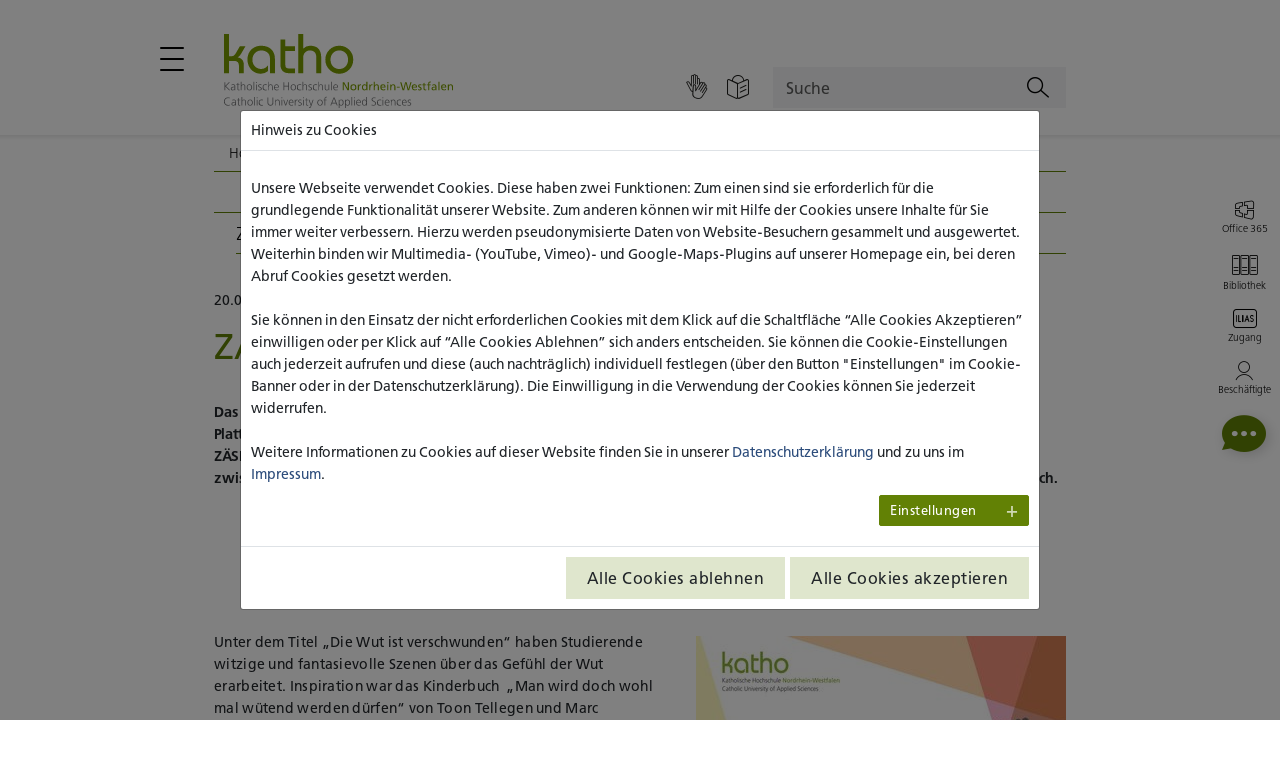

--- FILE ---
content_type: text/html; charset=utf-8
request_url: https://katho-nrw.de/events/detailansicht/zaesko-kulturprogramm-2022/theater-fuer-kinder
body_size: 48547
content:
<!DOCTYPE html>
<html dir="ltr" lang="de-DE">
<head>

<meta charset="utf-8">
<!-- 
	build by sitepackagebuilder.com

	This website is powered by TYPO3 - inspiring people to share!
	TYPO3 is a free open source Content Management Framework initially created by Kasper Skaarhoj and licensed under GNU/GPL.
	TYPO3 is copyright 1998-2026 of Kasper Skaarhoj. Extensions are copyright of their respective owners.
	Information and contribution at https://typo3.org/
-->


<link rel="shortcut icon" href="/typo3conf/ext/sitepackage/Resources/Public/Icons/favicon.ico" type="image/vnd.microsoft.icon">
<title>ZÄSKO Kulturprogramm: Theater für Kinder | katho</title>
<meta http-equiv="x-ua-compatible" content="IE=edge" />
<meta name="generator" content="TYPO3 CMS" />
<meta name="description" content="Unter dem Titel „Die Wut ist verschwunden“ haben Studierende witzige und fantasievolle Szenen über das Gefühl der Wut erarbeitet. Inspiration war das Kinderbuch „Man wird doch wohl mal wütend werden dürfen“ von Toon Tellegen und Marc Boutavant. Es erwartet das Publikum eine abwechslungsreiche Aufführung. Der Eintritt ist frei!" />
<meta name="viewport" content="width=device-width, initial-scale=1" />
<meta name="robots" content="index,follow" />
<meta property="og:title" content="ZÄSKO Kulturprogramm: Theater für Kinder" />
<meta property="og:type" content="article" />
<meta property="og:url" content="https://katho-nrw.de/events/detailansicht/zaesko-kulturprogramm-2022/theater-fuer-kinder" />
<meta property="og:image" content="https://katho-nrw.de/fileadmin/_processed_/8/5/csm_Grafik_Kultuprogramm_Logo_6cd4df8c88.jpg" />
<meta property="og:image:width" content="0" />
<meta property="og:image:height" content="0" />
<meta property="og:description" content="Unter dem Titel „Die Wut ist verschwunden“ haben Studierende witzige und fantasievolle Szenen über das Gefühl der Wut erarbeitet. Inspiration war das Kinderbuch „Man wird doch wohl mal wütend werden dürfen“ von Toon Tellegen und Marc Boutavant. Es erwartet das Publikum eine abwechslungsreiche Aufführung. Der Eintritt ist frei!" />
<meta name="twitter:image" content="https://katho-nrw.de/fileadmin/_processed_/8/5/csm_Grafik_Kultuprogramm_Logo_6cd4df8c88.jpg" />
<meta name="twitter:card" content="summary" />
<meta name="apple-mobile-web-app-capable" content="no" />

<link rel="stylesheet" type="text/css" href="/typo3temp/assets/compressed/merged-6f82c27aa2151555cbf2842c1de5c17a-cac5ca41cc5e5f6d372a2b84f4e75e66.css?1755094347" media="all">
<link rel="stylesheet" type="text/css" href="/typo3temp/assets/compressed/897721d381-492ef967e6b8b4489dc8e60cf61e5b4e.css?1755094347" media="all">
<link rel="stylesheet" type="text/css" href="/typo3temp/assets/compressed/merged-a87c3b1c9112330b10bcf76b009cf28b-b34374b9f02d0454f43280b65a23fd73.css?1755094347" media="all">


<script src="/typo3temp/assets/compressed/jquery-3.3.1.min-629ef36e61a1ab7fde28376b8474eaf5.js?1755094347"></script>
<script src="/typo3temp/assets/compressed/popper.min-806c90146603b827f7babd80a31278fe.js?1755094347" defer="defer"></script>
<script src="/typo3temp/assets/compressed/bootstrap.min-3ceb25b7c156dbffe281a73f8654b583.js?1755094347" defer="defer"></script>
<script src="/typo3temp/assets/compressed/plyr.min-cfb190e5a98ce3929988fec58a2ea55f.js?1755094347" defer="defer"></script>

<script>
/*<![CDATA[*/
/*_scriptCode*/

			/* decrypt helper function */
		function decryptCharcode(n,start,end,offset) {
			n = n + offset;
			if (offset > 0 && n > end) {
				n = start + (n - end - 1);
			} else if (offset < 0 && n < start) {
				n = end - (start - n - 1);
			}
			return String.fromCharCode(n);
		}
			/* decrypt string */
		function decryptString(enc,offset) {
			var dec = "";
			var len = enc.length;
			for(var i=0; i < len; i++) {
				var n = enc.charCodeAt(i);
				if (n >= 0x2B && n <= 0x3A) {
					dec += decryptCharcode(n,0x2B,0x3A,offset);	/* 0-9 . , - + / : */
				} else if (n >= 0x40 && n <= 0x5A) {
					dec += decryptCharcode(n,0x40,0x5A,offset);	/* A-Z @ */
				} else if (n >= 0x61 && n <= 0x7A) {
					dec += decryptCharcode(n,0x61,0x7A,offset);	/* a-z */
				} else {
					dec += enc.charAt(i);
				}
			}
			return dec;
		}
			/* decrypt spam-protected emails */
		function linkTo_UnCryptMailto(s) {
			location.href = decryptString(s,2);
		}
		

/*]]>*/
</script>

<!-- Matomo Tag Manager -->
            <script>
            var _mtm = window._mtm = window._mtm || [];
            _mtm.push({'mtm.startTime': (new Date().getTime()), 'event': 'mtm.Start'});
            var d=document, g=d.createElement('script'), s=d.getElementsByTagName('script')[0];
            g.async=true; g.src='https://matomo.katho-nrw.de/js/container_WSpeL0A1.js'; s.parentNode.insertBefore(g,s);
            </script>
            <!-- End Matomo Tag Manager -->
<link rel="canonical" href="https://katho-nrw.de/events/detailansicht/zaesko-kulturprogramm-2022/theater-fuer-kinder"/>
</head>
<body>
<div id="wrapper">
    
<a href="#main" class="accessibility js-tab-index" accesskey="S">
    Zum Hauptbereich springen
</a>
<a href="#footer" class="accessibility js-tab-index" accesskey="B">
    Zum Fußbereich springen
</a>



    
<header id="header">
    <nav class="container" aria-label="Hauptmenü">
        <div class="header-top d-flex align-content-end flex-column flex-lg-row">
            <div class="logo-grp-and-nav-opener position-relative order-1 order-lg-0">
                <button
                    aria-controls="nav"
                    aria-expanded="false"
                    aria-label="Hauptmenü öffnen / schließen"
                    class="nav-opener"
                >
                    <span></span>
                </button>

                <a class="logo-grp d-inline-block" href="/">
                        <span class="logo-full">
                            <img class="img-fluid" alt="Zur Startseite;Katho Katholische Hochschule Nordrhein-Westfalen Catholic University of Applied Sciences" src="/typo3conf/ext/sitepackage/Resources/Public/Images/logo-full.svg" width="248" height="80" />
                        </span>
                    <span class="logo-sm">
                            <img class="img-fluid" alt="Zur Startseite;Katho Nordrhein-Westfalen" src="/typo3conf/ext/sitepackage/Resources/Public/Images/logo-sm.svg" width="95" height="42" />
                        </span>
                </a>
            </div>

            <div class="header-top-right d-flex flex-grow-1 justify-content-end align-items-end ml-lg-20 order-0 order-lg-1">
                <div class="d-flex align-items-center flex-grow-1">
                    
<nav class="d-flex flex-grow-1" aria-label="Zugänglichkeitsoptionen &amp; Sprachumschaltung">
    <ul class="header-accessibility-options list-unstyled pl-0 mb-0 d-flex flex-wrap flex-grow-1 justify-content-start justify-content-lg-end">
        
            <li>
                <a aria-label="Gebärdensprache" class="js-tab-index" href="/gebaerdensprache">
                <span>
                    <i aria-hidden="true" class="icon-sign-language"></i>
                </span>
                </a>
            </li>
        

        
            <li>
                <a aria-label="Einfache Sprache" class="js-tab-index" href="/leichte-sprache">
                <span>
                    <i aria-hidden="true" class="icon-easy-language"></i>
                </span>
                </a>
            </li>
        

        



    
        
    
        
    
    



    </ul>
</nav>


                    


<form action="/suchergebnisse"
    method="get"
    id="form_kesearch_searchfield"
    name="form_kesearch_searchfield"
    class="header-search-form flex-grow-1"
>
    <label for="tx_kesearch_pi1[sword]" class="sr-only">
        Suche
    </label>

    <input type="text" id="ke_search_searchfield_sword"
           name="tx_kesearch_pi1[sword]"
           placeholder="Suche"
           class="form-control js-tab-index" />

    <button type="submit"
           id="ke_search_searchfield_submit"
           aria-label="Suchen"
           class="js-tab-index"
           title="Suche"
           alt="Find" >

        <i class="icon-search" aria-hidden="true"></i>
    </button>

</form>


                </div>
            </div>
        </div>

        
<div id="nav">
    <ul class="navigation-menu list-unstyled pl-0 mb-0 d-flex flex-column flex-xl-row justify-content-between">
        
            
                    <li class="nav-menu-has-drop-down">
                        <button class="nav-item has-drop-down-a"
                                aria-expanded="false"
                                aria-controls="nav-dropdown-2"
                        >
                            Hochschule
                            <span class="dropdown-arrow" aria-hidden="true"></span>
                        </button>

                        <ul class="first-lvl-menu list-unstyled pl-0 mb-0"
                            id="nav-dropdown-2"
                        >
                            <li>
                                <div class="d-flex">
                                    <a href="/hochschule" class="nav-item first-level-headline">
                                        
                                                Hochschule auf einen Blick
                                            
                                    </a>
                                </div>
                            </li>

                            
                                <li>
                                    
                                            <div class="d-flex">
                                                <a href="/standorte" class="nav-item second-level-headline  ">
                                                    Standorte
                                                </a>
                                                <button class="nav-item has-drop-down-a"
                                                        aria-expanded="false"
                                                        aria-controls="nav-dropdown-838"
                                                        aria-label="Weitere Navigationspunkte"
                                                >
                                                    <span class="dropdown-arrow" aria-hidden="true"></span>
                                                </button>
                                            </div>

                                            <ul class="second-lvl-menu list-unstyled pl-0 mb-0 bg-primary js-acc-hidden"
                                                id="nav-dropdown-838"
                                            >
                                                
                                                    <li>
                                                        <a href="/standorte/standort-aachen" class="nav-item " target="_self">
                                                            Standort Aachen
                                                        </a>
                                                    </li>
                                                
                                                    <li>
                                                        <a href="/standorte/standort-koeln" class="nav-item " target="_self">
                                                            Standort Köln
                                                        </a>
                                                    </li>
                                                
                                                    <li>
                                                        <a href="/standorte/standort-muenster" class="nav-item " target="_self">
                                                            Standort Münster
                                                        </a>
                                                    </li>
                                                
                                                    <li>
                                                        <a href="/standorte/standort-paderborn" class="nav-item " target="_self">
                                                            Standort Paderborn
                                                        </a>
                                                    </li>
                                                
                                            </ul>
                                        
                                </li>
                            
                                <li>
                                    
                                            <div class="d-flex">
                                                <a href="/hochschule/hochschulprofil" class="nav-item second-level-headline  ">
                                                    Hochschulprofil
                                                </a>
                                                <button class="nav-item has-drop-down-a"
                                                        aria-expanded="false"
                                                        aria-controls="nav-dropdown-1405"
                                                        aria-label="Weitere Navigationspunkte"
                                                >
                                                    <span class="dropdown-arrow" aria-hidden="true"></span>
                                                </button>
                                            </div>

                                            <ul class="second-lvl-menu list-unstyled pl-0 mb-0 bg-primary js-acc-hidden"
                                                id="nav-dropdown-1405"
                                            >
                                                
                                                    <li>
                                                        <a href="/hochschule/leitsaetze-der-katho" class="nav-item " target="_self">
                                                            Leitsätze der katho
                                                        </a>
                                                    </li>
                                                
                                                    <li>
                                                        <a href="/hochschule/zahlen-fakten" class="nav-item " target="_self">
                                                            Zahlen &amp; Fakten
                                                        </a>
                                                    </li>
                                                
                                                    <li>
                                                        <a href="/hochschule/hochschulhistorie" class="nav-item " target="_self">
                                                            Hochschulhistorie
                                                        </a>
                                                    </li>
                                                
                                                    <li>
                                                        <a href="/hochschule/strategische-ausrichtung" class="nav-item " target="_self">
                                                            Strategische Ausrichtung
                                                        </a>
                                                    </li>
                                                
                                                    <li>
                                                        <a href="/hochschule/das-qualitaetsverstaendnis-der-katho" class="nav-item " target="_self">
                                                            Das Qualitätsverständnis der katho
                                                        </a>
                                                    </li>
                                                
                                            </ul>
                                        
                                </li>
                            
                                <li>
                                    
                                            <div class="d-flex">
                                                <a href="/hochschule/hochschulorganisation" class="nav-item second-level-headline  ">
                                                    Hochschulorganisation
                                                </a>
                                                <button class="nav-item has-drop-down-a"
                                                        aria-expanded="false"
                                                        aria-controls="nav-dropdown-1406"
                                                        aria-label="Weitere Navigationspunkte"
                                                >
                                                    <span class="dropdown-arrow" aria-hidden="true"></span>
                                                </button>
                                            </div>

                                            <ul class="second-lvl-menu list-unstyled pl-0 mb-0 bg-primary js-acc-hidden"
                                                id="nav-dropdown-1406"
                                            >
                                                
                                                    <li>
                                                        <a href="/hochschule/hochschulleitung" class="nav-item " target="_self">
                                                            Hochschulleitung
                                                        </a>
                                                    </li>
                                                
                                                    <li>
                                                        <a href="/hochschule/traegergesellschaft" class="nav-item " target="_self">
                                                            Trägergesellschaft
                                                        </a>
                                                    </li>
                                                
                                                    <li>
                                                        <a href="/hochschule/presse-und-kommunikation" class="nav-item " target="_self">
                                                            Presse und Kommunikation
                                                        </a>
                                                    </li>
                                                
                                            </ul>
                                        
                                </li>
                            
                                <li>
                                    
                                            <a href="/hochschule/personenverzeichnis"  class="nav-item " target="_self">
                                                Personenverzeichnis
                                            </a>
                                        
                                </li>
                            
                                <li>
                                    
                                            <div class="d-flex">
                                                <a href="/hochschule/karriere" class="nav-item second-level-headline  ">
                                                    Karriere
                                                </a>
                                                <button class="nav-item has-drop-down-a"
                                                        aria-expanded="false"
                                                        aria-controls="nav-dropdown-28"
                                                        aria-label="Weitere Navigationspunkte"
                                                >
                                                    <span class="dropdown-arrow" aria-hidden="true"></span>
                                                </button>
                                            </div>

                                            <ul class="second-lvl-menu list-unstyled pl-0 mb-0 bg-primary js-acc-hidden"
                                                id="nav-dropdown-28"
                                            >
                                                
                                                    <li>
                                                        <a href="/hochschule/karriere/stellenangebote" class="nav-item " target="_self">
                                                            Stellenangebote
                                                        </a>
                                                    </li>
                                                
                                                    <li>
                                                        <a href="/hochschule/karriere/die-katho-als-arbeitgeber" class="nav-item " target="_self">
                                                            Die katho als Arbeitgeber
                                                        </a>
                                                    </li>
                                                
                                                    <li>
                                                        <a href="/hochschule/karriere/hochschulkultur" class="nav-item " target="_self">
                                                            Hochschulkultur
                                                        </a>
                                                    </li>
                                                
                                                    <li>
                                                        <a href="/hochschule/karriere/karrierewege-an-der-katho" class="nav-item " target="_self">
                                                            Karrierewege an der katho
                                                        </a>
                                                    </li>
                                                
                                                    <li>
                                                        <a href="/hochschule/karriere/karrierewege-an-der-katho/personalentwicklungsstrategie-fuer-wissenschaft-und-innovation" class="nav-item " target="_self">
                                                            Personalentwicklungsstrategie für Wissenschaft und Innovation
                                                        </a>
                                                    </li>
                                                
                                            </ul>
                                        
                                </li>
                            
                                <li>
                                    
                                            <a href="/news"  class="nav-item " target="_self">
                                                News
                                            </a>
                                        
                                </li>
                            
                                <li>
                                    
                                            <a href="/events"  class="nav-item " target="_self">
                                                Veranstaltungen
                                            </a>
                                        
                                </li>
                            
                                <li>
                                    
                                            <a href="/hochschule/kontakt"  class="nav-item " target="_self">
                                                KONTAKT
                                            </a>
                                        
                                </li>
                            
                        </ul>
                    </li>
                
        
            
                    <li class="nav-menu-has-drop-down">
                        <button class="nav-item has-drop-down-a"
                                aria-expanded="false"
                                aria-controls="nav-dropdown-3"
                        >
                            Studium
                            <span class="dropdown-arrow" aria-hidden="true"></span>
                        </button>

                        <ul class="first-lvl-menu list-unstyled pl-0 mb-0"
                            id="nav-dropdown-3"
                        >
                            <li>
                                <div class="d-flex">
                                    <a href="/studium" class="nav-item first-level-headline">
                                        
                                                Studium auf einen Blick
                                            
                                    </a>
                                </div>
                            </li>

                            
                                <li>
                                    
                                            <div class="d-flex">
                                                <a href="/studium/studienangebot" class="nav-item second-level-headline  ">
                                                    Studienangebot
                                                </a>
                                                <button class="nav-item has-drop-down-a"
                                                        aria-expanded="false"
                                                        aria-controls="nav-dropdown-20"
                                                        aria-label="Weitere Navigationspunkte"
                                                >
                                                    <span class="dropdown-arrow" aria-hidden="true"></span>
                                                </button>
                                            </div>

                                            <ul class="second-lvl-menu list-unstyled pl-0 mb-0 bg-primary js-acc-hidden"
                                                id="nav-dropdown-20"
                                            >
                                                
                                                    <li>
                                                        <a href="/studium/studienangebot?Abschluss=Bachelor" class="nav-item " target="_self">
                                                            Bachelor
                                                        </a>
                                                    </li>
                                                
                                                    <li>
                                                        <a href="/studium/studienangebot?Abschluss=Master%20(konsekutiv)" class="nav-item " target="_self">
                                                            Master (konsekutiv)
                                                        </a>
                                                    </li>
                                                
                                                    <li>
                                                        <a href="/studium/studienangebot?Abschluss=Master%20(Weiterbildung)" class="nav-item " target="_self">
                                                            Master (Weiterbildung)
                                                        </a>
                                                    </li>
                                                
                                            </ul>
                                        
                                </li>
                            
                                <li>
                                    
                                            <a href="/studium/deshalb-an-der-katho-studieren"  class="nav-item " target="_self">
                                                Deshalb an der katho studieren!
                                            </a>
                                        
                                </li>
                            
                                <li>
                                    
                                            <a href="/studium/studienberatung"  class="nav-item " target="_self">
                                                Studienberatung
                                            </a>
                                        
                                </li>
                            
                                <li>
                                    
                                            <div class="d-flex">
                                                <a href="/studium/studienplatzbewerbung" class="nav-item second-level-headline  ">
                                                    Studienplatzbewerbung
                                                </a>
                                                <button class="nav-item has-drop-down-a"
                                                        aria-expanded="false"
                                                        aria-controls="nav-dropdown-170"
                                                        aria-label="Weitere Navigationspunkte"
                                                >
                                                    <span class="dropdown-arrow" aria-hidden="true"></span>
                                                </button>
                                            </div>

                                            <ul class="second-lvl-menu list-unstyled pl-0 mb-0 bg-primary js-acc-hidden"
                                                id="nav-dropdown-170"
                                            >
                                                
                                                    <li>
                                                        <a href="/studium/studienplatzbewerbung/bewerbungszeitraeume" class="nav-item " target="_self">
                                                            Bewerbungszeiträume
                                                        </a>
                                                    </li>
                                                
                                                    <li>
                                                        <a href="/studium/studienplatzbewerbung/zugangsvoraussetzungen" class="nav-item " target="_self">
                                                            Zugangsvoraussetzungen
                                                        </a>
                                                    </li>
                                                
                                                    <li>
                                                        <a href="/studium/studienplatzbewerbung/studieren-ohne-fach-hochschulreife" class="nav-item " target="_self">
                                                            Studieren ohne (Fach-)Hochschulreife
                                                        </a>
                                                    </li>
                                                
                                                    <li>
                                                        <a href="/studium/studienplatzbewerbung/finanzierungsmoeglichkeiten" class="nav-item " target="_self">
                                                            Finanzierungsmöglichkeiten
                                                        </a>
                                                    </li>
                                                
                                                    <li>
                                                        <a href="/studium/studienplatzbewerbung/vordrucke" class="nav-item " target="_self">
                                                            Vordrucke
                                                        </a>
                                                    </li>
                                                
                                                    <li>
                                                        <a href="/studium/studienplatzbewerbung/online-bewerbung" class="nav-item " target="_self">
                                                            Online-Bewerbung
                                                        </a>
                                                    </li>
                                                
                                            </ul>
                                        
                                </li>
                            
                                <li>
                                    
                                            <a href="/studium/studium-von-a-bis-z"  class="nav-item " target="_self">
                                                Studium von A bis Z
                                            </a>
                                        
                                </li>
                            
                                <li>
                                    
                                            <div class="d-flex">
                                                <a href="/studium/innovative-lehre" class="nav-item second-level-headline  ">
                                                    Innovative Lehre
                                                </a>
                                                <button class="nav-item has-drop-down-a"
                                                        aria-expanded="false"
                                                        aria-controls="nav-dropdown-2126"
                                                        aria-label="Weitere Navigationspunkte"
                                                >
                                                    <span class="dropdown-arrow" aria-hidden="true"></span>
                                                </button>
                                            </div>

                                            <ul class="second-lvl-menu list-unstyled pl-0 mb-0 bg-primary js-acc-hidden"
                                                id="nav-dropdown-2126"
                                            >
                                                
                                                    <li>
                                                        <a href="/studium/innovative-lehre/seminare-und-lehrprojekte" class="nav-item " target="_self">
                                                            Seminare und Lehrprojekte
                                                        </a>
                                                    </li>
                                                
                                                    <li>
                                                        <a href="/studium/innovative-lehre/digitale-angebote" class="nav-item " target="_self">
                                                            Digitale Angebote
                                                        </a>
                                                    </li>
                                                
                                                    <li>
                                                        <a href="/studium/innovative-lehre/lehr-und-lernorte" class="nav-item " target="_self">
                                                            Lehr- und Lernorte
                                                        </a>
                                                    </li>
                                                
                                            </ul>
                                        
                                </li>
                            
                                <li>
                                    
                                            <div class="d-flex">
                                                <a href="/studium/hochschulbibliothek" class="nav-item second-level-headline  ">
                                                    Hochschulbibliothek
                                                </a>
                                                <button class="nav-item has-drop-down-a"
                                                        aria-expanded="false"
                                                        aria-controls="nav-dropdown-174"
                                                        aria-label="Weitere Navigationspunkte"
                                                >
                                                    <span class="dropdown-arrow" aria-hidden="true"></span>
                                                </button>
                                            </div>

                                            <ul class="second-lvl-menu list-unstyled pl-0 mb-0 bg-primary js-acc-hidden"
                                                id="nav-dropdown-174"
                                            >
                                                
                                                    <li>
                                                        <a href="/studium/hochschulbibliothek/hochschulbibliothek-aachen" class="nav-item " target="_self">
                                                            Hochschulbibliothek Aachen
                                                        </a>
                                                    </li>
                                                
                                                    <li>
                                                        <a href="/studium/hochschulbibliothek/hochschulbibliothek-koeln" class="nav-item " target="_self">
                                                            Hochschulbibliothek Köln
                                                        </a>
                                                    </li>
                                                
                                                    <li>
                                                        <a href="/studium/hochschulbibliothek/hochschulbibliothek-muenster" class="nav-item " target="_self">
                                                            Hochschulbibliothek Münster
                                                        </a>
                                                    </li>
                                                
                                                    <li>
                                                        <a href="/studium/hochschulbibliothek/hochschulbibliothek-paderborn" class="nav-item " target="_self">
                                                            Hochschulbibliothek Paderborn
                                                        </a>
                                                    </li>
                                                
                                            </ul>
                                        
                                </li>
                            
                                <li>
                                    
                                            <div class="d-flex">
                                                <a href="/studium/beratungsangebote" class="nav-item second-level-headline  ">
                                                    Beratungsangebote
                                                </a>
                                                <button class="nav-item has-drop-down-a"
                                                        aria-expanded="false"
                                                        aria-controls="nav-dropdown-148"
                                                        aria-label="Weitere Navigationspunkte"
                                                >
                                                    <span class="dropdown-arrow" aria-hidden="true"></span>
                                                </button>
                                            </div>

                                            <ul class="second-lvl-menu list-unstyled pl-0 mb-0 bg-primary js-acc-hidden"
                                                id="nav-dropdown-148"
                                            >
                                                
                                                    <li>
                                                        <a href="/studium/beratungsangebote/aachen" class="nav-item " target="_self">
                                                            Aachen
                                                        </a>
                                                    </li>
                                                
                                                    <li>
                                                        <a href="/studium/beratungsangebote/koeln" class="nav-item " target="_self">
                                                            Köln
                                                        </a>
                                                    </li>
                                                
                                                    <li>
                                                        <a href="/studium/beratungsangebote/muenster" class="nav-item " target="_self">
                                                            Münster
                                                        </a>
                                                    </li>
                                                
                                                    <li>
                                                        <a href="/studium/beratungsangebote/paderborn" class="nav-item " target="_self">
                                                            Paderborn
                                                        </a>
                                                    </li>
                                                
                                            </ul>
                                        
                                </li>
                            
                                <li>
                                    
                                            <div class="d-flex">
                                                <a href="/studium/studieninteressierte-mit-fluchthintergrund" class="nav-item second-level-headline  ">
                                                    Studieninteressierte mit Fluchterfahrung
                                                </a>
                                                <button class="nav-item has-drop-down-a"
                                                        aria-expanded="false"
                                                        aria-controls="nav-dropdown-233"
                                                        aria-label="Weitere Navigationspunkte"
                                                >
                                                    <span class="dropdown-arrow" aria-hidden="true"></span>
                                                </button>
                                            </div>

                                            <ul class="second-lvl-menu list-unstyled pl-0 mb-0 bg-primary js-acc-hidden"
                                                id="nav-dropdown-233"
                                            >
                                                
                                                    <li>
                                                        <a href="/studium/studieninteressierte-mit-fluchthintergrund/aachen" class="nav-item " target="_self">
                                                            Aachen
                                                        </a>
                                                    </li>
                                                
                                                    <li>
                                                        <a href="/studium/studieninteressierte-mit-fluchthintergrund/koeln" class="nav-item " target="_self">
                                                            Köln
                                                        </a>
                                                    </li>
                                                
                                                    <li>
                                                        <a href="/studium/studieninteressierte-mit-fluchthintergrund/muenster" class="nav-item " target="_self">
                                                            Münster
                                                        </a>
                                                    </li>
                                                
                                                    <li>
                                                        <a href="/studium/studieninteressierte-mit-fluchthintergrund/paderborn" class="nav-item " target="_self">
                                                            Paderborn
                                                        </a>
                                                    </li>
                                                
                                            </ul>
                                        
                                </li>
                            
                                <li>
                                    
                                            <div class="d-flex">
                                                <a href="/studium/campusleben" class="nav-item second-level-headline  ">
                                                    Campusleben
                                                </a>
                                                <button class="nav-item has-drop-down-a"
                                                        aria-expanded="false"
                                                        aria-controls="nav-dropdown-178"
                                                        aria-label="Weitere Navigationspunkte"
                                                >
                                                    <span class="dropdown-arrow" aria-hidden="true"></span>
                                                </button>
                                            </div>

                                            <ul class="second-lvl-menu list-unstyled pl-0 mb-0 bg-primary js-acc-hidden"
                                                id="nav-dropdown-178"
                                            >
                                                
                                                    <li>
                                                        <a href="/studium/campusleben/aachen" class="nav-item " target="_self">
                                                            Aachen
                                                        </a>
                                                    </li>
                                                
                                                    <li>
                                                        <a href="/studium/campusleben/koeln" class="nav-item " target="_self">
                                                            Köln
                                                        </a>
                                                    </li>
                                                
                                                    <li>
                                                        <a href="/studium/campusleben/muenster" class="nav-item " target="_self">
                                                            Münster
                                                        </a>
                                                    </li>
                                                
                                                    <li>
                                                        <a href="/studium/campusleben/paderborn" class="nav-item " target="_self">
                                                            Paderborn
                                                        </a>
                                                    </li>
                                                
                                            </ul>
                                        
                                </li>
                            
                                <li>
                                    
                                            <div class="d-flex">
                                                <a href="/studium/fachbereiche" class="nav-item second-level-headline  ">
                                                    Fachbereiche
                                                </a>
                                                <button class="nav-item has-drop-down-a"
                                                        aria-expanded="false"
                                                        aria-controls="nav-dropdown-191"
                                                        aria-label="Weitere Navigationspunkte"
                                                >
                                                    <span class="dropdown-arrow" aria-hidden="true"></span>
                                                </button>
                                            </div>

                                            <ul class="second-lvl-menu list-unstyled pl-0 mb-0 bg-primary js-acc-hidden"
                                                id="nav-dropdown-191"
                                            >
                                                
                                                    <li>
                                                        <a href="/studium/fachbereiche/sozialwesen-aachen" class="nav-item " target="_self">
                                                            Sozialwesen (Aachen)
                                                        </a>
                                                    </li>
                                                
                                                    <li>
                                                        <a href="/studium/fachbereiche/gesundheitswesen-koeln" class="nav-item " target="_self">
                                                            Gesundheitswesen (Köln)
                                                        </a>
                                                    </li>
                                                
                                                    <li>
                                                        <a href="/studium/fachbereiche/sozialwesen-koeln" class="nav-item " target="_self">
                                                            Sozialwesen (Köln)
                                                        </a>
                                                    </li>
                                                
                                                    <li>
                                                        <a href="/studium/fachbereiche/sozialwesen-muenster" class="nav-item " target="_self">
                                                            Sozialwesen (Münster)
                                                        </a>
                                                    </li>
                                                
                                                    <li>
                                                        <a href="/studium/fachbereiche/sozialwesen-paderborn" class="nav-item " target="_self">
                                                            Sozialwesen (Paderborn)
                                                        </a>
                                                    </li>
                                                
                                                    <li>
                                                        <a href="/studium/fachbereiche/theologie-paderborn" class="nav-item " target="_self">
                                                            Theologie (Paderborn)
                                                        </a>
                                                    </li>
                                                
                                            </ul>
                                        
                                </li>
                            
                                <li>
                                    
                                            <a href="/studium/lehrende"  class="nav-item " target="_self">
                                                Lehrende
                                            </a>
                                        
                                </li>
                            
                                <li>
                                    
                                            <a href="/studium/alumni"  class="nav-item " target="_self">
                                                Alumni
                                            </a>
                                        
                                </li>
                            
                        </ul>
                    </li>
                
        
            
                    <li class="nav-menu-has-drop-down">
                        <button class="nav-item has-drop-down-a"
                                aria-expanded="false"
                                aria-controls="nav-dropdown-4"
                        >
                            Forschung und Transfer
                            <span class="dropdown-arrow" aria-hidden="true"></span>
                        </button>

                        <ul class="first-lvl-menu list-unstyled pl-0 mb-0"
                            id="nav-dropdown-4"
                        >
                            <li>
                                <div class="d-flex">
                                    <a href="/forschung-und-transfer" class="nav-item first-level-headline">
                                        
                                                Forschung und Transfer auf einen Blick
                                            
                                    </a>
                                </div>
                            </li>

                            
                                <li>
                                    
                                            <a href="/forschung-und-transfer/kompetenzfelder"  class="nav-item " target="_self">
                                                Kompetenzfelder
                                            </a>
                                        
                                </li>
                            
                                <li>
                                    
                                            <div class="d-flex">
                                                <a href="/forschung-und-transfer/forschungsinstitute" class="nav-item second-level-headline  ">
                                                    Forschungsinstitute
                                                </a>
                                                <button class="nav-item has-drop-down-a"
                                                        aria-expanded="false"
                                                        aria-controls="nav-dropdown-214"
                                                        aria-label="Weitere Navigationspunkte"
                                                >
                                                    <span class="dropdown-arrow" aria-hidden="true"></span>
                                                </button>
                                            </div>

                                            <ul class="second-lvl-menu list-unstyled pl-0 mb-0 bg-primary js-acc-hidden"
                                                id="nav-dropdown-214"
                                            >
                                                
                                                    <li>
                                                        <a href="/forschung-und-transfer/forschungsinstitute/deutsches-institut-fuer-sucht-und-praeventionsforschung-disup" class="nav-item " target="_self">
                                                            Deutsches Institut für Sucht- und Präventionsforschung (DISuP)
                                                        </a>
                                                    </li>
                                                
                                                    <li>
                                                        <a href="/forschung-und-transfer/forschungsinstitute/institut-fuer-angewandte-bildungs-und-diversitaetsforschung" class="nav-item " target="_self">
                                                            Institut für angewandte Bildungs- und Diversitätsforschung (IBuD)
                                                        </a>
                                                    </li>
                                                
                                                    <li>
                                                        <a href="/forschung-und-transfer/forschungsinstitute/institut-fuer-forschung-und-transfer-in-kindheit-und-familie-foki" class="nav-item " target="_self">
                                                            Institut für Forschung und Transfer in Kindheit und Familie (foki)
                                                        </a>
                                                    </li>
                                                
                                                    <li>
                                                        <a href="/forschung-und-transfer/forschungsinstitute/institut-fuer-gesundheitsforschung-und-soziale-psychiatrie-igsp" class="nav-item " target="_self">
                                                            Institut für Gesundheitsforschung und Soziale Psychiatrie (igsp)
                                                        </a>
                                                    </li>
                                                
                                                    <li>
                                                        <a href="/forschung-und-transfer/forschungsinstitute/institut-fuer-pastorale-praxisforschung-und-bibelorientierte-praxisbegleitung-ibip" class="nav-item " target="_self">
                                                            Institut für pastorale Praxisforschung und bibelorientierte Praxisbegleitung (IbiP)
                                                        </a>
                                                    </li>
                                                
                                                    <li>
                                                        <a href="/forschung-und-transfer/forschungsinstitute/institut-fuer-teilhabeforschung" class="nav-item " target="_self">
                                                            Institut für Teilhabeforschung
                                                        </a>
                                                    </li>
                                                
                                                    <li>
                                                        <a href="/forschung-und-transfer/forschungsinstitute/centrum-fuer-antisemitismus-und-rassismusstudien-cars" class="nav-item " target="_self">
                                                            Centrum für Antisemitismus- und Rassismusstudien (CARS)
                                                        </a>
                                                    </li>
                                                
                                                    <li>
                                                        <a href="/forschung-und-transfer/forschungsinstitute/deutsches-institut-fuer-angewandte-pflegeforschung-ev-dip" class="nav-item " target="_self">
                                                            Deutsches Institut für angewandte Pflegeforschung e.V. (DIP)
                                                        </a>
                                                    </li>
                                                
                                                    <li>
                                                        <a href="/forschung-und-transfer/forschungsinstitute/forschungsschwerpunkt-relationale-raum-und-netzwerkstudien-renets" class="nav-item " target="_self">
                                                            Forschungsschwerpunkt Relationale Raum- und Netzwerkstudien (ReNetS)
                                                        </a>
                                                    </li>
                                                
                                            </ul>
                                        
                                </li>
                            
                                <li>
                                    
                                            <a href="/forschung-und-transfer/forschungs-transfersupport"  class="nav-item " target="_self">
                                                Forschungs- und Transfersupport
                                            </a>
                                        
                                </li>
                            
                                <li>
                                    
                                            <div class="d-flex">
                                                <a href="/forschung-und-transfer/forschungsprojekte" class="nav-item second-level-headline  ">
                                                    Forschungs- und Transferprojekte
                                                </a>
                                                <button class="nav-item has-drop-down-a"
                                                        aria-expanded="false"
                                                        aria-controls="nav-dropdown-217"
                                                        aria-label="Weitere Navigationspunkte"
                                                >
                                                    <span class="dropdown-arrow" aria-hidden="true"></span>
                                                </button>
                                            </div>

                                            <ul class="second-lvl-menu list-unstyled pl-0 mb-0 bg-primary js-acc-hidden"
                                                id="nav-dropdown-217"
                                            >
                                                
                                                    <li>
                                                        <a href="/forschung-und-transfer/forschungsprojekte?Status=aktiv" class="nav-item " target="_self">
                                                            aktiv
                                                        </a>
                                                    </li>
                                                
                                                    <li>
                                                        <a href="/forschung-und-transfer/forschungsprojekte?Status=abgeschlossen" class="nav-item " target="_self">
                                                            abgeschlossen
                                                        </a>
                                                    </li>
                                                
                                            </ul>
                                        
                                </li>
                            
                                <li>
                                    
                                            <a href="/forschung-und-transfer/forschungsinformationssystem"  class="nav-item " target="_self">
                                                Forschungsinformationssystem
                                            </a>
                                        
                                </li>
                            
                                <li>
                                    
                                            <a href="/forschung-und-transfer/forschungsbericht"  class="nav-item " target="_self">
                                                Forschungsbericht
                                            </a>
                                        
                                </li>
                            
                                <li>
                                    
                                            <a href="/forschung-und-transfer/kooperationen"  class="nav-item " target="_self">
                                                Kooperationen
                                            </a>
                                        
                                </li>
                            
                                <li>
                                    
                                            <a href="/hochschule/karriere/karrierewege-an-der-katho/promotion"  class="nav-item " target="_self">
                                                Promotion
                                            </a>
                                        
                                </li>
                            
                                <li>
                                    
                                            <div class="d-flex">
                                                <a href="/forschung-und-transfer/open-access" class="nav-item second-level-headline  ">
                                                    Open Access/ Publizieren
                                                </a>
                                                <button class="nav-item has-drop-down-a"
                                                        aria-expanded="false"
                                                        aria-controls="nav-dropdown-1584"
                                                        aria-label="Weitere Navigationspunkte"
                                                >
                                                    <span class="dropdown-arrow" aria-hidden="true"></span>
                                                </button>
                                            </div>

                                            <ul class="second-lvl-menu list-unstyled pl-0 mb-0 bg-primary js-acc-hidden"
                                                id="nav-dropdown-1584"
                                            >
                                                
                                                    <li>
                                                        <a href="/forschung-und-transfer/open-access/antragsformular-uebernahme-von-publikationskosten" class="nav-item " target="_self">
                                                            Antragsformular Übernahme von Publikationskosten
                                                        </a>
                                                    </li>
                                                
                                            </ul>
                                        
                                </li>
                            
                        </ul>
                    </li>
                
        
            
                    <li class="nav-menu-has-drop-down">
                        <button class="nav-item has-drop-down-a"
                                aria-expanded="false"
                                aria-controls="nav-dropdown-5"
                        >
                            Weiterbildung
                            <span class="dropdown-arrow" aria-hidden="true"></span>
                        </button>

                        <ul class="first-lvl-menu list-unstyled pl-0 mb-0"
                            id="nav-dropdown-5"
                        >
                            <li>
                                <div class="d-flex">
                                    <a href="/weiterbildung" class="nav-item first-level-headline">
                                        
                                                Weiterbildung auf einen Blick
                                            
                                    </a>
                                </div>
                            </li>

                            
                                <li>
                                    
                                            <a href="/studium/studienangebot?Abschluss=Master%20(Weiterbildung)"  class="nav-item " target="_self">
                                                Weiterbildungsstudiengänge
                                            </a>
                                        
                                </li>
                            
                                <li>
                                    
                                            <div class="d-flex">
                                                <a href="/weiterbildung/weiterbildungskurse" class="nav-item second-level-headline  ">
                                                    Weiterbildungskurse
                                                </a>
                                                <button class="nav-item has-drop-down-a"
                                                        aria-expanded="false"
                                                        aria-controls="nav-dropdown-220"
                                                        aria-label="Weitere Navigationspunkte"
                                                >
                                                    <span class="dropdown-arrow" aria-hidden="true"></span>
                                                </button>
                                            </div>

                                            <ul class="second-lvl-menu list-unstyled pl-0 mb-0 bg-primary js-acc-hidden"
                                                id="nav-dropdown-220"
                                            >
                                                
                                                    <li>
                                                        <a href="/weiterbildung/weiterbildungskurse/systemische-beratung-familienberatung" class="nav-item " target="_self">
                                                            Systemische Beratung / Familienberatung (DGSF/DGfB)
                                                        </a>
                                                    </li>
                                                
                                                    <li>
                                                        <a href="/weiterbildung/weiterbildungskurse/systemische-therapie-familientherapie-dgsf" class="nav-item " target="_self">
                                                            Systemische Therapie / Familientherapie (DGSF)
                                                        </a>
                                                    </li>
                                                
                                                    <li>
                                                        <a href="/weiterbildung/sexualitaet-und-soziale-arbeit" class="nav-item " target="_self">
                                                            Sexuelle Bildung in Kita und Grundschule
                                                        </a>
                                                    </li>
                                                
                                                    <li>
                                                        <a href="/weiterbildung/weiterbildungskurse/mental-health-first-aid-ausbildung-zur-psychologischen-ersthilfe" class="nav-item " target="_self">
                                                            Mental Health First Aid – Ausbildung zur psychologischen Ersthilfe
                                                        </a>
                                                    </li>
                                                
                                                    <li>
                                                        <a href="/weiterbildung/weiterbildungskurse/gut-begleitet-durch-den-schulalltag" class="nav-item " target="_self">
                                                            Gut begleitet durch den Schulalltag
                                                        </a>
                                                    </li>
                                                
                                                    <li>
                                                        <a href="/weiterbildung/weiterbildungskurse/krieg-flucht-vertreibung-traumasensible-paedagogik-begleitung" class="nav-item " target="_self">
                                                            Krieg, Flucht, Vertreibung. Traumasensible Pädagogik &amp; Begleitung
                                                        </a>
                                                    </li>
                                                
                                                    <li>
                                                        <a href="/weiterbildung/weiterbildungskurse/trauma-und-paedagogik" class="nav-item " target="_self">
                                                            Trauma und Pädagogik
                                                        </a>
                                                    </li>
                                                
                                                    <li>
                                                        <a href="/weiterbildung/weiterbildungskurse/handlungssicher-im-kinderschutz" class="nav-item " target="_self">
                                                            Handlungssicher im Kinderschutz – Zertifikatskurs Fachkraft im Kinderschutz
                                                        </a>
                                                    </li>
                                                
                                                    <li>
                                                        <a href="/weiterbildung/weiterbildungskurse/inklusiver-kinderschutz" class="nav-item " target="_self">
                                                            Fachberatung im inklusiven Kinderschutz
                                                        </a>
                                                    </li>
                                                
                                                    <li>
                                                        <a href="/weiterbildung/weiterbildungskurse/begleitete-berufseinmuendung-mentoring-programm-fuer-pflegelehrende" class="nav-item " target="_self">
                                                            Begleitete Berufseinmündung: Mentoring-Programm für Pflegelehrende
                                                        </a>
                                                    </li>
                                                
                                                    <li>
                                                        <a href="/weiterbildung/weiterbildungskurse/paedagogische-basisqualifizierung-fuer-lehrpersonen-in-pflegebildungseinrichtungen" class="nav-item " target="_self">
                                                            Pädagogische Basisqualifizierung für Lehrpersonen in Schulen für Pflege- und Gesundheitsberufe
                                                        </a>
                                                    </li>
                                                
                                                    <li>
                                                        <a href="/weiterbildung/weiterbildungskurse/tagesfortbildungen-fuer-lehrkraefte-an-pflegeschulen-zu-aktuellen-themen" class="nav-item " target="_self">
                                                            Tagesfortbildungen für Lehrkräfte an Pflegeschulen zu aktuellen Themen
                                                        </a>
                                                    </li>
                                                
                                                    <li>
                                                        <a href="/weiterbildung/weiterbildungskurse/praxisanleitung-im-hebammenwesen" class="nav-item " target="_self">
                                                            Praxisanleitung im Hebammenwesen
                                                        </a>
                                                    </li>
                                                
                                                    <li>
                                                        <a href="/weiterbildung/weiterbildungskurse/tagesveranstaltungen-fuer-praxisanleitende-personen-in-der-hebammenkunde" class="nav-item " target="_self">
                                                            Tagesveranstaltungen für praxisanleitende Personen in der Hebammenkunde
                                                        </a>
                                                    </li>
                                                
                                                    <li>
                                                        <a href="/weiterbildung/weiterbildungskurse/antisemitismuskritische-bildungsarbeit" class="nav-item " target="_self">
                                                            Antisemitismuskritische Bildungsarbeit
                                                        </a>
                                                    </li>
                                                
                                                    <li>
                                                        <a href="/weiterbildung/weiterbildungskurse/trampolin-plus" class="nav-item " target="_self">
                                                            Trampolin plus
                                                        </a>
                                                    </li>
                                                
                                                    <li>
                                                        <a href="/weiterbildung/weiterbildungskurse/fachkunde-soziale-suchtarbeit" class="nav-item " target="_self">
                                                            Fachkunde Soziale Suchtarbeit
                                                        </a>
                                                    </li>
                                                
                                            </ul>
                                        
                                </li>
                            
                                <li>
                                    
                                            <a href="/weiterbildung/anmeldung-weiterbildungskurse"  class="nav-item " target="_self">
                                                Anmeldeformular Weiterbildungskurse
                                            </a>
                                        
                                </li>
                            
                                <li>
                                    
                                            <a href="/weiterbildung/inhouse-schulungen"  class="nav-item " target="_self">
                                                Inhouse-Schulungen
                                            </a>
                                        
                                </li>
                            
                                <li>
                                    
                                            <a href="/weiterbildung/foerdermoeglichkeiten"  class="nav-item " target="_self">
                                                Fördermöglichkeiten
                                            </a>
                                        
                                </li>
                            
                                <li>
                                    
                                            <a href="/weiterbildung/geschaeftsbedingungen"  class="nav-item " target="_self">
                                                Geschäftsbedingungen
                                            </a>
                                        
                                </li>
                            
                                <li>
                                    
                                            <a href="/weiterbildung/feedbackmoeglichkeit"  class="nav-item " target="_self">
                                                Feedbackmöglichkeit
                                            </a>
                                        
                                </li>
                            
                                <li>
                                    
                                            <a href="/weiterbildung/kontakt-und-beratung"  class="nav-item " target="_self">
                                                Kontakt und Beratung
                                            </a>
                                        
                                </li>
                            
                        </ul>
                    </li>
                
        
            
                    <li class="nav-menu-has-drop-down">
                        <button class="nav-item has-drop-down-a"
                                aria-expanded="false"
                                aria-controls="nav-dropdown-6"
                        >
                            Für die Praxis
                            <span class="dropdown-arrow" aria-hidden="true"></span>
                        </button>

                        <ul class="first-lvl-menu list-unstyled pl-0 mb-0"
                            id="nav-dropdown-6"
                        >
                            <li>
                                <div class="d-flex">
                                    <a href="/fuer-die-praxis" class="nav-item first-level-headline">
                                        
                                                Für die Praxis auf einen Blick
                                            
                                    </a>
                                </div>
                            </li>

                            
                                <li>
                                    
                                            <div class="d-flex">
                                                <a href="/fuer-die-praxis/angebote-fuer-die-praxis-fachbereich-sozialwesen-aachen" class="nav-item second-level-headline  ">
                                                    Angebote für die Praxis - Fachbereich Sozialwesen (Aachen)
                                                </a>
                                                <button class="nav-item has-drop-down-a"
                                                        aria-expanded="false"
                                                        aria-controls="nav-dropdown-688"
                                                        aria-label="Weitere Navigationspunkte"
                                                >
                                                    <span class="dropdown-arrow" aria-hidden="true"></span>
                                                </button>
                                            </div>

                                            <ul class="second-lvl-menu list-unstyled pl-0 mb-0 bg-primary js-acc-hidden"
                                                id="nav-dropdown-688"
                                            >
                                                
                                                    <li>
                                                        <a href="/fuer-die-praxis/angebote-fuer-die-praxis-fachbereich-sozialwesen-aachen/hochschule-trifft-praxis-kooperationspartner" class="nav-item " target="_self">
                                                            Hochschule trifft Praxis - Kooperationspartner
                                                        </a>
                                                    </li>
                                                
                                            </ul>
                                        
                                </li>
                            
                                <li>
                                    
                                            <a href="/fuer-die-praxis/angebote-fuer-die-praxis-fachbereich-gesundheitswesen-koeln"  class="nav-item " target="_self">
                                                Angebote für die Praxis - Fachbereich Gesundheitswesen (Köln)
                                            </a>
                                        
                                </li>
                            
                                <li>
                                    
                                            <div class="d-flex">
                                                <a href="/fuer-die-praxis/angebote-fuer-die-praxis-fachbereich-sozialwesen-koeln" class="nav-item second-level-headline  ">
                                                    Angebote für die Praxis - Fachbereich Sozialwesen (Köln)
                                                </a>
                                                <button class="nav-item has-drop-down-a"
                                                        aria-expanded="false"
                                                        aria-controls="nav-dropdown-686"
                                                        aria-label="Weitere Navigationspunkte"
                                                >
                                                    <span class="dropdown-arrow" aria-hidden="true"></span>
                                                </button>
                                            </div>

                                            <ul class="second-lvl-menu list-unstyled pl-0 mb-0 bg-primary js-acc-hidden"
                                                id="nav-dropdown-686"
                                            >
                                                
                                                    <li>
                                                        <a href="/fuer-die-praxis/angebote-fuer-die-praxis-fachbereich-sozialwesen-koeln/kooperierende-praxiseinrichtungen-studiengang-soziale-arbeit-ba" class="nav-item " target="_self">
                                                            Kooperierende Praxiseinrichtungen - Studiengang Soziale Arbeit (B.A.)
                                                        </a>
                                                    </li>
                                                
                                                    <li>
                                                        <a href="/fuer-die-praxis/angebote-fuer-die-praxis-fachbereich-sozialwesen-koeln/kooperierende-praxiseinrichtungen-studiengang-kindheitspaedagogik-dual-ba" class="nav-item " target="_self">
                                                            Kooperierende Praxiseinrichtungen - Studiengang Kindheitspädagogik dual (B.A.)
                                                        </a>
                                                    </li>
                                                
                                                    <li>
                                                        <a href="/fuer-die-praxis/angebote-fuer-die-praxis-fachbereich-sozialwesen-koeln/kooperierende-praxispartner-studiengang-soziale-arbeit-dual" class="nav-item " target="_self">
                                                            Kooperierende Praxispartner – Studiengang Soziale Arbeit dual (B.A.)
                                                        </a>
                                                    </li>
                                                
                                            </ul>
                                        
                                </li>
                            
                                <li>
                                    
                                            <a href="/fuer-die-praxis/angebote-fuer-die-praxis-fachbereich-sozialwesen-muenster"  class="nav-item " target="_self">
                                                Angebote für die Praxis - Fachbereich Sozialwesen (Münster)
                                            </a>
                                        
                                </li>
                            
                                <li>
                                    
                                            <a href="/fuer-die-praxis/angebote-fuer-die-praxis-fachbereich-sozialwesen-paderborn"  class="nav-item " target="_self">
                                                Angebote für die Praxis - Fachbereich Sozialwesen (Paderborn)
                                            </a>
                                        
                                </li>
                            
                                <li>
                                    
                                            <a href="/fuer-die-praxis/angebote-fuer-die-praxis-fachbereich-theologie-paderborn"  class="nav-item " target="_self">
                                                Angebote für die Praxis - Fachbereich Theologie (Paderborn)
                                            </a>
                                        
                                </li>
                            
                                <li>
                                    
                                            <a href="/fuer-die-praxis/praxisstellendatenbank"  class="nav-item " target="_self">
                                                Praxisstellendatenbank
                                            </a>
                                        
                                </li>
                            
                        </ul>
                    </li>
                
        
            
                    <li class="nav-menu-has-drop-down">
                        <button class="nav-item has-drop-down-a"
                                aria-expanded="false"
                                aria-controls="nav-dropdown-7"
                        >
                            International
                            <span class="dropdown-arrow" aria-hidden="true"></span>
                        </button>

                        <ul class="first-lvl-menu list-unstyled pl-0 mb-0"
                            id="nav-dropdown-7"
                        >
                            <li>
                                <div class="d-flex">
                                    <a href="/international" class="nav-item first-level-headline">
                                        
                                                International auf einen Blick
                                            
                                    </a>
                                </div>
                            </li>

                            
                                <li>
                                    
                                            <a href="/international/weltkarte-der-internationalen-partnerhochschulen-der-katho"  class="nav-item " target="_self">
                                                Weltkarte der internationalen Partnerhochschulen der katho
                                            </a>
                                        
                                </li>
                            
                                <li>
                                    
                                            <div class="d-flex">
                                                <a href="/international/internationales-studium" class="nav-item second-level-headline  ">
                                                    Internationales Studium
                                                </a>
                                                <button class="nav-item has-drop-down-a"
                                                        aria-expanded="false"
                                                        aria-controls="nav-dropdown-225"
                                                        aria-label="Weitere Navigationspunkte"
                                                >
                                                    <span class="dropdown-arrow" aria-hidden="true"></span>
                                                </button>
                                            </div>

                                            <ul class="second-lvl-menu list-unstyled pl-0 mb-0 bg-primary js-acc-hidden"
                                                id="nav-dropdown-225"
                                            >
                                                
                                                    <li>
                                                        <a href="/international/internationales-studium/vom-ausland-an-die-katho" class="nav-item " target="_self">
                                                            Vom Ausland an die katho
                                                        </a>
                                                    </li>
                                                
                                                    <li>
                                                        <a href="/international/internationales-studium/von-der-katho-ins-ausland" class="nav-item " target="_self">
                                                            Von der katho ins Ausland
                                                        </a>
                                                    </li>
                                                
                                                    <li>
                                                        <a href="/international/internationales-studium/social-work-and-exclusion" class="nav-item " target="_self">
                                                            Social Work and Exclusion
                                                        </a>
                                                    </li>
                                                
                                                    <li>
                                                        <a href="/international/internationale-lehrprojekte/going-global-praktika-im-ausland" class="nav-item " target="_self">
                                                            Going Global – Praktika im Ausland
                                                        </a>
                                                    </li>
                                                
                                            </ul>
                                        
                                </li>
                            
                                <li>
                                    
                                            <a href="/international/internationale-lehre"  class="nav-item " target="_self">
                                                Internationale Lehre
                                            </a>
                                        
                                </li>
                            
                                <li>
                                    
                                            <a href="/international/internationale-forschung"  class="nav-item " target="_self">
                                                Internationale Forschung
                                            </a>
                                        
                                </li>
                            
                                <li>
                                    
                                            <a href="/international/erasmus"  class="nav-item " target="_self">
                                                Erasmus+
                                            </a>
                                        
                                </li>
                            
                                <li>
                                    
                                            <div class="d-flex">
                                                <a href="/international/internationale-lehrprojekte" class="nav-item second-level-headline  ">
                                                    Internationale Lehrprojekte
                                                </a>
                                                <button class="nav-item has-drop-down-a"
                                                        aria-expanded="false"
                                                        aria-controls="nav-dropdown-231"
                                                        aria-label="Weitere Navigationspunkte"
                                                >
                                                    <span class="dropdown-arrow" aria-hidden="true"></span>
                                                </button>
                                            </div>

                                            <ul class="second-lvl-menu list-unstyled pl-0 mb-0 bg-primary js-acc-hidden"
                                                id="nav-dropdown-231"
                                            >
                                                
                                                    <li>
                                                        <a href="/international/internationale-lehrprojekte/internationale-kongresse-und-symposien" class="nav-item " target="_self">
                                                            Internationale Kongresse und Symposien
                                                        </a>
                                                    </li>
                                                
                                                    <li>
                                                        <a href="/international/internationale-lehrprojekte/euregio-zertifikat-soziale-arbeit" class="nav-item " target="_self">
                                                            Euregio-Zertifikat Soziale Arbeit
                                                        </a>
                                                    </li>
                                                
                                                    <li>
                                                        <a href="/international/internationale-lehrprojekte/bethlehem-university" class="nav-item " target="_self">
                                                            Bethlehem University
                                                        </a>
                                                    </li>
                                                
                                                    <li>
                                                        <a href="/international/internationale-lehrprojekte/sol-projekt" class="nav-item " target="_self">
                                                            SoL-Projekt
                                                        </a>
                                                    </li>
                                                
                                            </ul>
                                        
                                </li>
                            
                                <li>
                                    
                                            <a href="/international/teams-international"  class="nav-item " target="_self">
                                                Teams International
                                            </a>
                                        
                                </li>
                            
                        </ul>
                    </li>
                
        
    </ul>
</div>


    </nav>
</header>


    <main id="main">
        

    

<nav aria-label="Navigationspfad">
    <div class="container">
        <ol class="breadcrumb">
            
                
                        <li class="breadcrumb-item"><a href="/">Home</a></li>
                    
            
                
                        <li class="breadcrumb-item"><a href="/events">Events</a></li>
                    
            
                
                        <li class="breadcrumb-item active">
                            <a aria-current="page">Detailansicht</a>
                        </li>
                    
            
        </ol>
    </div>
</nav>



    <div class="container subpage">
        <div class="row pt-20 pt-md-40">
            <div class="col-xl-3 pb-35 two-col-side-content d-print-none">

                
                        

    <div class="courses-accordion-wrap">
        <nav aria-label="Seiten Navigation">
            <ul class="courses-accordion">

                
                        
                            <li class=" " >
                                
                                        <a href="/events">Zur Gesamtübersicht Events</a>
                                    
                            </li>
                        
                    
            </ul>
        </nav>
    </div>



                    
            </div>
            <div class="col-xl-9 col-print-12 two-col-main-content">
                <div class="page-main-content">
                    <!--TYPO3SEARCH_begin-->
                    
                    
                    
                    
    

            <div id="c131" class="frame frame-default frame-type-list frame-layout-0">
                
                
                    



                
                
    

                

    
        



<div class="news news-single">
	<div class="article" itemscope="itemscope" itemtype="http://schema.org/Article">
		

	
			
			
            <!-- date -->
            <div class="headline d-block mb-10">
                <span class="news-list-date">
                    <time itemprop="datePublished" datetime="2022-05-20">
                        20.05.2022
                    </time>
                </span>

                
                    
<!-- categories -->
<span class="news-headline-categories">

        

                <span class="event-location">
                    

                         
                    

                         
                    

                         
                    

                         
                             <span class="item">
                                   <span class="before d-none">| </span>Aachen<span class="after">, </span>
                             </span>
                        
                    
                </span>
                <span class="event-format">
                    
                         
                    
                         
                    
                         
                    
                         
                    
                </span>
            

</span>


                
            </div>

			<div class="header">
				<h1  class="d-block mb-30" itemprop="headline">ZÄSKO Kulturprogramm: Theater für Kinder</h1>
			</div>

            
                <div class="opining-text font-weight-bold d-block mb-30">
                    Das Zentrum für Ästhetik und Kommunikation (ZÄSKO) der katho am Standort Aachen versteht sich als eine interdisziplinäre Plattform für (angehende) Akteur_innen der ästhetischen Praxis. Nach der langen Corona-Zeit möchten die Akteurinnen des ZÄSKO mit einem vielfältigen Programm das kulturelle Leben wieder zurück an die Hochschule holen. Die Veranstaltungen zwischen Mai und September 2022 laden ein zum Ausprobieren, zur kreativen Begegnung und zum gemeinsamen Austausch.
                </div>
            

            
            

            
            
                <div class="text-center">
                    <a class="btn btn-secondary  mx-auto mb-60 mt-10" href="/events/detailansicht/zaesko-kulturprogramm-2022/theater-fuer-kinder?type=9820">Termin im Kalender speichern</a>
                </div>
            


            <div class="text-and-media__content">
                
                    <div class="text-and-media__media">
                        

	<!-- media files -->
	<div class="news-img-wrap">
		
			<div class="outer">
				
					

<div class="mediaelement mediaelement-image">
	
			
					<a href="/fileadmin/_processed_/8/5/csm_Grafik_Kultuprogramm_Logo_538e5ff852.jpg" title="" class="fancybox" data-fancybox="fancybox-6726" data-caption="" >
						<img itemprop="image" src="/fileadmin/_processed_/8/5/csm_Grafik_Kultuprogramm_Logo_2b2a9ebcd8.jpg" width="370" height="292" alt="" />
					</a>
				
		
</div>



				
				
				
				
			</div>
		
	</div>


                    </div>
                
                <p>Unter dem Titel „Die Wut ist verschwunden“ haben Studierende witzige und&nbsp;fantasievolle Szenen über das Gefühl der Wut erarbeitet. Inspiration war das Kinderbuch&nbsp; „Man wird doch wohl mal wütend werden dürfen“ von Toon Tellegen und Marc Boutavant.&nbsp;Es erwartet das Publikum eine abwechslungsreiche Aufführung.</p>
<p>Beteiligt sind: Farnaz Ben Attou, Svetlana Catank, Lea Gieseler, Jonas Kox, Mattias Pilotto, Corinna Postma-Haupt, Birte Spiertz und David Strzeminski.<br> Inszenierung: Jessica Höhn</p>
<p>Eingeladen sind Kinder ab 6 Jahren, ihre Begleiter_innen und alle, die gern Theater schauen.</p>
<p>Die Veranstaltung findet in der Aula der katho in Aachen statt. Der Eintritt ist frei! Um frühzeitige Anmeldung wird gebeten (begrenzte Plätze).</p>
<p>&nbsp;</p>
            </div>

            
                <!-- content elements -->
                

<section id="c17605" class="further-links no-break ">

    


    
        
                
                    


    
        
                <h2 class="h2 d-block text-uppercase">ZÄSKO - Das gesamte Kulturprogramm 2022</h2>
            
    




                
            
    





    <div class="bg-light ">
        <ul class="further-links__col list-unstyled  px-10 py-20 mb-0 ">
            
                <li>
                    <a href="https://katho-nrw.de/news/detailansicht/zaesko-kulturprogramm-2022" target="_blank">
                        Alle Veranstaltungen des ZÄSKO-Kulturprogramms in einer Übersicht
                        <span class="icon-link-internal ml-10" aria-hidden="true"></span>
                        <span class="icon-link-external ml-10" aria-hidden="true"></span>
                    </a>
                </li>
            
        </ul>
        
    </div>
</section>







    <section id="c17603" class="business-card py-7 py-lg-15">
        
            <div class="business-card__content border-top border-bottom border-secondary d-flex flex-column flex-sm-row justify-content-between">
                
                    <div class="business-card__img order-sm-2 mb-20 mb-sm-0 mx-auto mr-sm-0">
                        <img src="[data-uri]" alt="Prof&#039;in Dr. Damaris Nübel" />
                    </div>
                

                <div class="business-card__text">
                    
                        


    
        
                
                    


    
        
                <h2 class="d-block text-uppercase h2">Ihre Ansprechpartnerinnen beim ZÄSKO</h2>
            
    




                
            
    




                    

                    
                    
                        

    
        
                
                    

    
        
                <h3 class="d-block business-card__name h3">
                    Prof&#039;in Dr. Damaris Nübel
                </h3>
            
    



                
            
    



                    

                    
                        <p class="mb-0 font-weight-semibold">Professorin</p>
                    

                    <p class="mb-0 text-scorpion">
                        
                            Aachen, 
                        

                        
                            Sozialwesen
                        

                        
                    </p>

                    <ul class="business-card__contact-options list-unstyled pl-0 mb-0">
                        
                            <li>
                                <a href="tel:+492416000341" aria-label="Telefonnummer +49 241 60003-41 anrufen benötigt Telefonie Software">
                                    <i class="icon-telephone d-inline-block align-middle" aria-hidden="true"></i>
                                    <p class="mb-0 d-inline-block align-middle">+49 241 60003-41</p>
                                </a>
                            </li>
                        

                        

                        
                            <li class="text-scorpion">
                                <a aria-label="Email an d.nuebel@katho-nrw.de schicken; benötigt E-Mail Software" href="javascript:linkTo_UnCryptMailto(%27kygjrm8b%2ClsczcjYiyrfm%2Blpu%2Cbc%27);">
                                    <i class="icon-email d-inline-block align-middle" aria-hidden="true"></i>
                                    <p class="mb-0 d-inline-block align-middle">d.nuebel(at)katho-nrw.de</p>
                                </a>
                            </li>
                        

                        
                            <li class="text-scorpion">
                                <i class="icon-raum d-inline-block align-middle" aria-hidden="true"></i>
                                <p class="mb-0 d-inline-block align-middle">Raum R41</p>
                            </li>
                        

                        
                            <li class="text-scorpion">
                                <i class="icon-clock d-inline-block align-middle" aria-hidden="true"></i>
                                <p class="mb-0 d-inline-block align-middle">nach vorheriger Anmeldung über mein virtuelles Büro</p>
                            </li>
                        

                        
                            <li class="mt-17">
                                <a class="text-astronaut font-weight-semibold" href="https://katho-nrw.de/nuebel-damaris-prof-dr-phil">
                                    <i class="icon-link-external d-inline-block align-middle" aria-hidden="true"></i>
                                    <p class="mb-0 d-inline-block align-middle">Profilseite</p>
                                </a>
                            </li>
                        
                    </ul>
                </div>
            </div>
        
            <div class="business-card__content border-top border-bottom border-secondary d-flex flex-column flex-sm-row justify-content-between">
                
                    <div class="business-card__img order-sm-2 mb-20 mb-sm-0 mx-auto mr-sm-0">
                        <img src="[data-uri]" alt="Prof. Dr. Marion Gerards" />
                    </div>
                

                <div class="business-card__text">
                    

                    
                    
                        

    
        
                
                    

    
        
                <h3 class="d-block business-card__name h3">
                    Prof. Dr. Marion Gerards
                </h3>
            
    



                
            
    



                    

                    
                        <p class="mb-0 font-weight-semibold">Professorin für Ästhetik und Kommunikation in der Sozialen Arbeit, Schwerpunkt Musik / Leiterin des Instituts für angewandte Bildungs- und Diversitätsforschung (IBuD) / MAV Aachen</p>
                    

                    <p class="mb-0 text-scorpion">
                        
                            Aachen, 
                        

                        
                            Sozialwesen
                        

                        
                    </p>

                    <ul class="business-card__contact-options list-unstyled pl-0 mb-0">
                        
                            <li>
                                <a href="tel:+492416000343" aria-label="Telefonnummer +49 241 60003-43 anrufen benötigt Telefonie Software">
                                    <i class="icon-telephone d-inline-block align-middle" aria-hidden="true"></i>
                                    <p class="mb-0 d-inline-block align-middle">+49 241 60003-43</p>
                                </a>
                            </li>
                        

                        
                            <li>
                                <a href="tel:+491777537315"
                                    aria-label="Telefonnummer +49 177 7537315 anrufen benötigt Telefonie Software"
                                >
                                    <i class="icon-mobil d-inline-block align-middle" style="font-size: 19px;" aria-hidden="true"></i>
                                    <p class="mb-0 d-inline-block align-middle">+49 177 7537315</p>
                                </a>
                            </li>
                        

                        
                            <li class="text-scorpion">
                                <a aria-label="Email an m.gerards@katho-nrw.de schicken; benötigt E-Mail Software" href="javascript:linkTo_UnCryptMailto(%27kygjrm8k%2CecpypbqYiyrfm%2Blpu%2Cbc%27);">
                                    <i class="icon-email d-inline-block align-middle" aria-hidden="true"></i>
                                    <p class="mb-0 d-inline-block align-middle">m.gerards(at)katho-nrw.de</p>
                                </a>
                            </li>
                        

                        
                            <li class="text-scorpion">
                                <i class="icon-raum d-inline-block align-middle" aria-hidden="true"></i>
                                <p class="mb-0 d-inline-block align-middle">Raum R43</p>
                            </li>
                        

                        
                            <li class="text-scorpion">
                                <i class="icon-clock d-inline-block align-middle" aria-hidden="true"></i>
                                <p class="mb-0 d-inline-block align-middle">zu den angegebenen Terminen in meinem virtuellen Büro in Ilias</p>
                            </li>
                        

                        
                            <li class="mt-17">
                                <a class="text-astronaut font-weight-semibold" href="https://katho-nrw.de/gerards-marion-prof-dr-phil-dipl-sozpaed">
                                    <i class="icon-link-external d-inline-block align-middle" aria-hidden="true"></i>
                                    <p class="mb-0 d-inline-block align-middle">Profilseite</p>
                                </a>
                            </li>
                        
                    </ul>
                </div>
            </div>
        
    </section>



            

			
            
                
<!-- categories -->
<span class="news-list-category">
	
        <span class="category-item">
            
                    Mai
                
        </span>
	
        <span class="category-item">
            
                    Fachbereich Sozialwesen Aachen
                
        </span>
	
        <span class="category-item">
            
                    Hochschulbibliothek
                
        </span>
	
        <span class="category-item">
            
                    Aachen
                
        </span>
	
</span>


            

			
                
				
			




		

	</div>
</div>

    


                
                    



                
                
                    



                
            </div>

        


                    <!--TYPO3SEARCH_end-->

                    

                </div>
            </div>
        </div>
    </div>


    </main>


    
        

<div class="fixed-content">
    <nav aria-label="Schnellnavigation">
        <ul
            class="side-links list-unstyled pl-0 mb-0"
        >
            
                <li>
                    <a href="https://login.microsoftonline.com">
                        <i aria-hidden="true" class="icon-o365"></i>
                        <span class="side-links__link-txt">
                    Office 365
                </span>
                    </a>
                </li>
            
            
            
                <li>
                    <a href="/studium/hochschulbibliothek">
                        <i aria-hidden="true" class="icon-library"></i>
                        <span class="side-links__link-txt">
                    Bibliothek
                </span>
                    </a>
                </li>
            
            
            
                <li>
                    <a href="https://ilias.katho-nrw.de/">
                        <i aria-hidden="true" class="icon-ilias"></i>
                        <span class="side-links__link-txt">
                        <span class="sr-only">ILIAS-</span>Zugang
                    </span>
                    </a>
                </li>
            
            
                <li>
                    <a href="/hochschule/personenverzeichnis">
                        <i aria-hidden="true" class="icon-user"></i>
                        <span class="side-links__link-txt">
                        Beschäftigte
                    </span>
                    </a>
                </li>
            
            <li class="speech-cloud-wrap">
                <a
                    role="button"
                    href="#popup1"
                    data-fancybox=""
                    id="speech-cloud"
                    class="speech-cloud lightbox"
                    aria-label="Standorte kontaktieren"
                >
                    <i aria-hidden="true" class="icon-speech-cloud"></i>
                </a>
            </li>
        </ul>
    </nav>
</div>


    

    
<footer id="footer">
    <div class="container">
        <div class="footer-top d-flex flex-column flex-md-row">
            <nav class="d-flex flex-column flex-lg-row" aria-label="Kontakt &amp; Rechtliches">
                <ul class="footer-links list-unstyled pl-0 pb-20 pb-lg-0 mb-0">
                    
                        <li class="text-uppercase">
                            <a href="/hochschule/presse-und-kommunikation">Presse</a>
                        </li>
                    
                        <li class="text-uppercase">
                            <a href="/hochschule/karriere/stellenangebote">Jobs &amp; Karriere</a>
                        </li>
                    
                        <li class="text-uppercase">
                            <a href="/hochschule/kontakt">Kontakt &amp; Anfahrt</a>
                        </li>
                    
                    
                        <li>
                            <a href="/barrierefreiheitserklaerung">BARRIEREFREIHEIT</a>
                        </li>
                    
                        <li>
                            <a href="/impressum">IMPRESSUM</a>
                        </li>
                    
                        <li>
                            <a href="/datenschutz">DATENSCHUTZ</a>
                        </li>
                    
                        <li>
                            <a href="https://katho-nrw.de/../fileadmin/media/home/KDG.pdf">KDG</a>
                        </li>
                    
                </ul>
            </nav>
            <div class="partners pt-10 pt-lg-0">
                <ul class="align-items-center justify-content-around justify-content-md-end justify-content-lg-around partners-col">
                    
                        <li class="partner-wrap">
                            <a
                                href="https://www.familie-in-der-hochschule.de/"
                                target="_blank"
                                class="partner d-block"
                                aria-label="Familie in der Hochschule;Zu externer Seite"
                            >
                                <img class="img-fluid" src="/fileadmin/user_upload/logo03.svg" width="126" height="40" alt="" />
                            </a>
                        </li>
                    
                        <li class="partner-wrap">
                            <a
                                href="https://klima-kollekte.de/"
                                target="_blank"
                                class="partner d-block"
                                aria-label="Klima Kollekte;Zu externer Seite"
                            >
                                <img class="img-fluid" src="/fileadmin/media/home/klima_kollekte_logo_weiss_2.svg" width="558" height="249" alt="" />
                            </a>
                        </li>
                    
                        <li class="partner-wrap">
                            <a
                                href="https://gemeinsam-gegen-sexismus.de/"
                                target="_blank"
                                class="partner d-block"
                                aria-label="Gegen Sexismus;Zu externer Seite"
                            >
                                <img class="img-fluid" src="/fileadmin/media/home/EAF_GGS_Logo_Weiss.svg" width="459" height="249" alt="" />
                            </a>
                        </li>
                    
                        <li class="partner-wrap">
                            <a
                                href="https://www.hn-nrw.de/"
                                target="_blank"
                                class="partner d-block"
                                aria-label="HN NRW;Zu externer Seite"
                            >
                                <img class="img-fluid" src="/fileadmin/user_upload/logo01.svg" width="85" height="78" alt="" />
                            </a>
                        </li>
                    
                        <li class="partner-wrap">
                            <a
                                href="https://www.hrk.de/weltoffene-hochschulen"
                                target="_blank"
                                class="partner d-block"
                                aria-label="Weltoffene Hochschulen;Zu externer Seite"
                            >
                                <img class="img-fluid" src="/fileadmin/user_upload/logo02.svg" width="114" height="57" alt="" />
                            </a>
                        </li>
                    
                </ul>
            </div>
        </div>
        <div class="copyright-txt">
            <p>© Katholische Hochschule Nordrhein-Westfalen 2026</p>
        </div>
    </div>
</footer>



    
    
<div id="c6131" class="popup-holder">
    <div id="popup1" class="lightbox-demo" aria-hidden="true">
        <div class="d-flex justify-content-between align-items-center dropdown-and-close-btn pb-15">
            <nav aria-labelledby="overlay-dropdown" class="dropdown" id="contact-dropdown">
                <button
                    class="btn btn-secondary dropdown-toggle ellipsis text-uppercase pl-15 pr-40"
                    id="overlay-dropdown"
                    data-toggle="dropdown"
                    aria-haspopup="true"
                    aria-expanded="false"
                    aria-label="Standort wählen für Kontaktaufnahme"
                >
                    Standort wählen
                    <i class="icon-caret-down" aria-hidden="true"></i>
                </button>
                <ol class="dropdown-menu">
                    
                        
                            <li>
                                <button class="dropdown-item" data-target-id="contact-item-1">
                                    Zentral
                                </button>
                            </li>
                        
                    
                        
                            <li>
                                <button class="dropdown-item" data-target-id="contact-item-2">
                                    Aachen
                                </button>
                            </li>
                        
                    
                        
                            <li>
                                <button class="dropdown-item" data-target-id="contact-item-3">
                                    Köln
                                </button>
                            </li>
                        
                    
                        
                            <li>
                                <button class="dropdown-item" data-target-id="contact-item-4">
                                    Münster
                                </button>
                            </li>
                        
                    
                        
                            <li>
                                <button class="dropdown-item" data-target-id="contact-item-5">
                                    Paderborn
                                </button>
                            </li>
                        
                    
                </ol>
            </nav>
        </div>
        
            
                <div id="contact-item-1"
                    class="flex-column flex-md-row address-and-map contact-central d-flex ">
                    <div class="left-col">
                        <address class="text-scorpion">
                            <span class="d-block text-secondary addr__name">Zentralverwaltung Köln</span>

                            

                            
                                Katholische Hochschule Nordrhein-Westfalen<br />
Hochschulleitung und Zentralverwaltung<br />
Wörthstraße 10<br />
50668 Köln
                            
                        </address>
                        <ul class="contact-options list-unstyled pl-0 mb-0">
                            
                                <li>
                                    <a
                                        href="tel:+4922177570"
                                        class="text-scorpion d-flex align-items-center"
                                        aria-label="Telefonnummer +49 221 7757-0 anrufen benötigt Telefonie Software"
                                    >
                                        <i class="icon-telephone d-inline-block vertical-align-middle" aria-hidden="true"></i>
                                        <span class="d-inline-block vertical-align-middle">+49 221 7757-0</span>
                                    </a>
                                </li>
                            

                            
                                <li>
                                    <a
                                        href="fax:+492217757631"
                                        class="text-scorpion d-flex align-items-center"
                                        aria-label="Fax an +492217757631 verschicken;benötigt Fax-Software"
                                    >
                                        <i class="icon-fax d-inline-block vertical-align-middle" aria-hidden="true"></i>
                                        <span class="d-inline-block vertical-align-middle">+49 221 7757-631</span>
                                    </a>
                                </li>
                            

                            

                            <li class="mb-15" aria-hidden="true"></li>

                            
                                <li>
                                    <a href="https://www.instagram.com/katho.nrw/" target="_blank" class="d-flex align-items-center">
                                        <i class="icon-instagram d-inline-block vertical-align-middle" aria-hidden="true"></i>
                                        <span class="d-inline-block vertical-align-middle">
                                            Instagram
                                        </span>
                                    </a>
                                </li>
                            

                            
                                <li>
                                    <a href="https://www.facebook.com/katho.nrw/" target="_blank" class="d-flex align-items-center">
                                        <i class="icon-facebook d-inline-block vertical-align-middle" aria-hidden="true"></i>
                                        <span class="d-inline-block vertical-align-middle">
                                            Facebook
                                        </span>
                                    </a>
                                </li>
                            

                            

                            
                                <li>
                                    <a href="https://de.linkedin.com/school/katholische-hochschule-nordrhein-westfalen/" target="_blank" class="d-flex align-items-center">
                                        <i class="icon-linkedin d-inline-block vertical-align-middle" aria-hidden="true"></i>
                                        <span class="d-inline-block vertical-align-middle">
                                            LinkedIn
                                        </span>
                                    </a>
                                </li>
                            

                            
                                <li>
                                    <a href="https://www.youtube.com/user/KatHONRW" target="_blank" class="d-flex align-items-center">
                                        <i class="icon-youtube d-inline-block vertical-align-middle" aria-hidden="true"></i>
                                        <span class="d-inline-block vertical-align-middle">
                                            YouTube
                                        </span>
                                    </a>
                                </li>
                            
                        </ul>
                    </div>
                    
                        <div class="right-col pb-50 pb-lg-0 mt-md-30">
                            <div class="map">
                                <iframe title="Standort Zentralverwaltung Köln in Google Maps" data-name="googlemaps" data-src="https://www.google.com/maps/embed?pb=!1m18!1m12!1m3!1d2513.4094451812916!2d6.9650858!3d50.9531337!2m3!1f0!2f0!3f0!3m2!1i1024!2i768!4f13.1!3m3!1m2!1s0x417185cf8bf1d495%3A0xba793bf145466ea1!2sKatholische%20Hochschule%20Nordrhein-Westfalen!5e0!3m2!1sde!2sde!4v1628165605070!5m2!1sde!2sde" width="400" height="300" style="border:0;" allowfullscreen="" loading="lazy"></iframe>
                            </div>
                        </div>
                    
                </div>
            
        
            
                <div id="contact-item-2"
                    class="flex-column flex-md-row address-and-map contact-aachen d-none ">
                    <div class="left-col">
                        <address class="text-scorpion">
                            <span class="d-block text-secondary addr__name">Standort Aachen</span>

                            

                            
                                Katholische Hochschule Nordrhein-Westfalen<br />
Abteilung Aachen<br />
Robert-Schuman-Straße 25<br />
52066 Aachen
                            
                        </address>
                        <ul class="contact-options list-unstyled pl-0 mb-0">
                            
                                <li>
                                    <a
                                        href="tel:+49241600030"
                                        class="text-scorpion d-flex align-items-center"
                                        aria-label="Telefonnummer +49 241 60003-0 anrufen benötigt Telefonie Software"
                                    >
                                        <i class="icon-telephone d-inline-block vertical-align-middle" aria-hidden="true"></i>
                                        <span class="d-inline-block vertical-align-middle">+49 241 60003-0</span>
                                    </a>
                                </li>
                            

                            
                                <li>
                                    <a
                                        href="fax:+492416000388"
                                        class="text-scorpion d-flex align-items-center"
                                        aria-label="Fax an +492416000388 verschicken;benötigt Fax-Software"
                                    >
                                        <i class="icon-fax d-inline-block vertical-align-middle" aria-hidden="true"></i>
                                        <span class="d-inline-block vertical-align-middle">+49 241 60003-88</span>
                                    </a>
                                </li>
                            

                            
                                <li>
                                    <a
                                        href="mailto:info.aachen@katho-nrw.de"
                                        class="text-scorpion d-flex align-items-center"
                                        aria-label="Email an info.aachen@katho-nrw.de schicken; benötigt E-Mail Software"
                                    >
                                        <i class="icon-email d-inline-block vertical-align-middle" aria-hidden="true"></i>
                                        <span class="d-inline-block vertical-align-middle">info.aachen@katho-nrw.de</span>
                                    </a>
                                </li>
                            

                            <li class="mb-15" aria-hidden="true"></li>

                            
                                <li>
                                    <a href="https://www.instagram.com/katho.aachen/" target="_blank" class="d-flex align-items-center">
                                        <i class="icon-instagram d-inline-block vertical-align-middle" aria-hidden="true"></i>
                                        <span class="d-inline-block vertical-align-middle">
                                            Instagram
                                        </span>
                                    </a>
                                </li>
                            

                            
                                <li>
                                    <a href="https://www.facebook.com/katho.nrw/" target="_blank" class="d-flex align-items-center">
                                        <i class="icon-facebook d-inline-block vertical-align-middle" aria-hidden="true"></i>
                                        <span class="d-inline-block vertical-align-middle">
                                            Facebook
                                        </span>
                                    </a>
                                </li>
                            

                            

                            
                                <li>
                                    <a href="https://de.linkedin.com/school/katholische-hochschule-nordrhein-westfalen/" target="_blank" class="d-flex align-items-center">
                                        <i class="icon-linkedin d-inline-block vertical-align-middle" aria-hidden="true"></i>
                                        <span class="d-inline-block vertical-align-middle">
                                            LinkedIn
                                        </span>
                                    </a>
                                </li>
                            

                            
                                <li>
                                    <a href="https://www.youtube.com/user/KatHONRW" target="_blank" class="d-flex align-items-center">
                                        <i class="icon-youtube d-inline-block vertical-align-middle" aria-hidden="true"></i>
                                        <span class="d-inline-block vertical-align-middle">
                                            YouTube
                                        </span>
                                    </a>
                                </li>
                            
                        </ul>
                    </div>
                    
                        <div class="right-col pb-50 pb-lg-0 mt-md-30">
                            <div class="map">
                                <iframe title="Standort Aachen in Google Maps" data-name="googlemaps" data-src="https://www.google.com/maps/embed?pb=!1m18!1m12!1m3!1d2524.002173480719!2d6.093011314802828!3d50.75699337311165!2m3!1f0!2f0!3f0!3m2!1i1024!2i768!4f13.1!3m3!1m2!1s0x47c09be834f0dc97%3A0x1b011a9b83c9aebf!2sKatholische%20Hochschule%20Aachen%20(KatHO)%20-%20KatHO%20NRW!5e0!3m2!1sde!2sde!4v1628166085046!5m2!1sde!2sde" width="400" height="300" style="border:0;" allowfullscreen="" loading="lazy"></iframe>
                            </div>
                        </div>
                    
                </div>
            
        
            
                <div id="contact-item-3"
                    class="flex-column flex-md-row address-and-map contact-koeln d-none ">
                    <div class="left-col">
                        <address class="text-scorpion">
                            <span class="d-block text-secondary addr__name">Standort Köln</span>

                            

                            
                                Katholische Hochschule Nordrhein-Westfalen<br />
Abteilung Köln<br />
Wörthstraße 10<br />
50668 Köln
                            
                        </address>
                        <ul class="contact-options list-unstyled pl-0 mb-0">
                            
                                <li>
                                    <a
                                        href="tel:+4922177570"
                                        class="text-scorpion d-flex align-items-center"
                                        aria-label="Telefonnummer +49 221 7757-0 anrufen benötigt Telefonie Software"
                                    >
                                        <i class="icon-telephone d-inline-block vertical-align-middle" aria-hidden="true"></i>
                                        <span class="d-inline-block vertical-align-middle">+49 221 7757-0</span>
                                    </a>
                                </li>
                            

                            
                                <li>
                                    <a
                                        href="fax:+492217757180"
                                        class="text-scorpion d-flex align-items-center"
                                        aria-label="Fax an +492217757180 verschicken;benötigt Fax-Software"
                                    >
                                        <i class="icon-fax d-inline-block vertical-align-middle" aria-hidden="true"></i>
                                        <span class="d-inline-block vertical-align-middle">+49 221 7757-180</span>
                                    </a>
                                </li>
                            

                            
                                <li>
                                    <a
                                        href="mailto:info.koeln@katho-nrw.de"
                                        class="text-scorpion d-flex align-items-center"
                                        aria-label="Email an info.koeln@katho-nrw.de schicken; benötigt E-Mail Software"
                                    >
                                        <i class="icon-email d-inline-block vertical-align-middle" aria-hidden="true"></i>
                                        <span class="d-inline-block vertical-align-middle">info.koeln@katho-nrw.de</span>
                                    </a>
                                </li>
                            

                            <li class="mb-15" aria-hidden="true"></li>

                            
                                <li>
                                    <a href="https://www.instagram.com/katho.sozialwesen.koeln" target="_blank" class="d-flex align-items-center">
                                        <i class="icon-instagram d-inline-block vertical-align-middle" aria-hidden="true"></i>
                                        <span class="d-inline-block vertical-align-middle">
                                            Instagram
                                        </span>
                                    </a>
                                </li>
                            

                            
                                <li>
                                    <a href="https://www.facebook.com/katho.nrw/" target="_blank" class="d-flex align-items-center">
                                        <i class="icon-facebook d-inline-block vertical-align-middle" aria-hidden="true"></i>
                                        <span class="d-inline-block vertical-align-middle">
                                            Facebook
                                        </span>
                                    </a>
                                </li>
                            

                            

                            
                                <li>
                                    <a href="https://de.linkedin.com/school/katholische-hochschule-nordrhein-westfalen/" target="_blank" class="d-flex align-items-center">
                                        <i class="icon-linkedin d-inline-block vertical-align-middle" aria-hidden="true"></i>
                                        <span class="d-inline-block vertical-align-middle">
                                            LinkedIn
                                        </span>
                                    </a>
                                </li>
                            

                            
                                <li>
                                    <a href="https://www.youtube.com/user/KatHONRW" target="_blank" class="d-flex align-items-center">
                                        <i class="icon-youtube d-inline-block vertical-align-middle" aria-hidden="true"></i>
                                        <span class="d-inline-block vertical-align-middle">
                                            YouTube
                                        </span>
                                    </a>
                                </li>
                            
                        </ul>
                    </div>
                    
                        <div class="right-col pb-50 pb-lg-0 mt-md-30">
                            <div class="map">
                                <iframe title="Standort Köln in Google Maps" data-name="googlemaps" data-src="https://www.google.com/maps/embed?pb=!1m18!1m12!1m3!1d2513.4094451812916!2d6.9650858!3d50.9531337!2m3!1f0!2f0!3f0!3m2!1i1024!2i768!4f13.1!3m3!1m2!1s0x417185cf8bf1d495%3A0xba793bf145466ea1!2sKatholische%20Hochschule%20Nordrhein-Westfalen!5e0!3m2!1sde!2sde!4v1628165605070!5m2!1sde!2sde" width="400" height="300" style="border:0;" allowfullscreen="" loading="lazy"></iframe>
                            </div>
                        </div>
                    
                </div>
            
        
            
                <div id="contact-item-4"
                    class="flex-column flex-md-row address-and-map contact-muenster d-none ">
                    <div class="left-col">
                        <address class="text-scorpion">
                            <span class="d-block text-secondary addr__name">Standort Münster</span>

                            

                            
                                Katholische Hochschule Nordrhein-Westfalen<br />
Abteilung Münster<br />
Piusallee 89<br />
48147 Münster
                            
                        </address>
                        <ul class="contact-options list-unstyled pl-0 mb-0">
                            
                                <li>
                                    <a
                                        href="tel:+49251417670"
                                        class="text-scorpion d-flex align-items-center"
                                        aria-label="Telefonnummer +49 251 41767-0 anrufen benötigt Telefonie Software"
                                    >
                                        <i class="icon-telephone d-inline-block vertical-align-middle" aria-hidden="true"></i>
                                        <span class="d-inline-block vertical-align-middle">+49 251 41767-0</span>
                                    </a>
                                </li>
                            

                            
                                <li>
                                    <a
                                        href="fax:+492514176752"
                                        class="text-scorpion d-flex align-items-center"
                                        aria-label="Fax an +492514176752 verschicken;benötigt Fax-Software"
                                    >
                                        <i class="icon-fax d-inline-block vertical-align-middle" aria-hidden="true"></i>
                                        <span class="d-inline-block vertical-align-middle">+49 251 41767-52</span>
                                    </a>
                                </li>
                            

                            
                                <li>
                                    <a
                                        href="mailto:info.muenster@katho-nrw.de"
                                        class="text-scorpion d-flex align-items-center"
                                        aria-label="Email an info.muenster@katho-nrw.de schicken; benötigt E-Mail Software"
                                    >
                                        <i class="icon-email d-inline-block vertical-align-middle" aria-hidden="true"></i>
                                        <span class="d-inline-block vertical-align-middle">info.muenster@katho-nrw.de</span>
                                    </a>
                                </li>
                            

                            <li class="mb-15" aria-hidden="true"></li>

                            
                                <li>
                                    <a href="https://www.instagram.com/kathoinsight_ms" target="_blank" class="d-flex align-items-center">
                                        <i class="icon-instagram d-inline-block vertical-align-middle" aria-hidden="true"></i>
                                        <span class="d-inline-block vertical-align-middle">
                                            Instagram
                                        </span>
                                    </a>
                                </li>
                            

                            
                                <li>
                                    <a href="https://www.facebook.com/katho.nrw/" target="_blank" class="d-flex align-items-center">
                                        <i class="icon-facebook d-inline-block vertical-align-middle" aria-hidden="true"></i>
                                        <span class="d-inline-block vertical-align-middle">
                                            Facebook
                                        </span>
                                    </a>
                                </li>
                            

                            

                            
                                <li>
                                    <a href="https://de.linkedin.com/school/katholische-hochschule-nordrhein-westfalen/" target="_blank" class="d-flex align-items-center">
                                        <i class="icon-linkedin d-inline-block vertical-align-middle" aria-hidden="true"></i>
                                        <span class="d-inline-block vertical-align-middle">
                                            LinkedIn
                                        </span>
                                    </a>
                                </li>
                            

                            
                                <li>
                                    <a href="https://www.youtube.com/user/KatHONRW" target="_blank" class="d-flex align-items-center">
                                        <i class="icon-youtube d-inline-block vertical-align-middle" aria-hidden="true"></i>
                                        <span class="d-inline-block vertical-align-middle">
                                            YouTube
                                        </span>
                                    </a>
                                </li>
                            
                        </ul>
                    </div>
                    
                        <div class="right-col pb-50 pb-lg-0 mt-md-30">
                            <div class="map">
                                <iframe title="Standort Münster in Google Maps" data-name="googlemaps" data-src="https://www.google.com/maps/embed?pb=!1m18!1m12!1m3!1d2458.1120942032653!2d7.6374094148649725!3d51.96838118471525!2m3!1f0!2f0!3f0!3m2!1i1024!2i768!4f13.1!3m3!1m2!1s0x47b9bae1398333c7%3A0xb08c56eff7e7ac5e!2sKatholische%20Hochschule%20Nordrhein-Westfalen%20Abteilung%20M%C3%BCnster!5e0!3m2!1sde!2sde!4v1628165875233!5m2!1sde!2sde" width="400" height="300" style="border:0;" allowfullscreen="" loading="lazy"></iframe>
                            </div>
                        </div>
                    
                </div>
            
        
            
                <div id="contact-item-5"
                    class="flex-column flex-md-row address-and-map contact-paderborn d-none ">
                    <div class="left-col">
                        <address class="text-scorpion">
                            <span class="d-block text-secondary addr__name">Standort Paderborn</span>

                            

                            
                                Katholische Hochschule Nordrhein-Westfalen<br />
Abteilung Paderborn<br />
Leostraße 19<br />
33098 Paderborn
                            
                        </address>
                        <ul class="contact-options list-unstyled pl-0 mb-0">
                            
                                <li>
                                    <a
                                        href="tel:+49525112250"
                                        class="text-scorpion d-flex align-items-center"
                                        aria-label="Telefonnummer +49 5251 1225-0 anrufen benötigt Telefonie Software"
                                    >
                                        <i class="icon-telephone d-inline-block vertical-align-middle" aria-hidden="true"></i>
                                        <span class="d-inline-block vertical-align-middle">+49 5251 1225-0</span>
                                    </a>
                                </li>
                            

                            
                                <li>
                                    <a
                                        href="fax:+495251122552"
                                        class="text-scorpion d-flex align-items-center"
                                        aria-label="Fax an +495251122552 verschicken;benötigt Fax-Software"
                                    >
                                        <i class="icon-fax d-inline-block vertical-align-middle" aria-hidden="true"></i>
                                        <span class="d-inline-block vertical-align-middle">+49 5251 1225-52</span>
                                    </a>
                                </li>
                            

                            
                                <li>
                                    <a
                                        href="mailto:info.paderborn@katho-nrw.de"
                                        class="text-scorpion d-flex align-items-center"
                                        aria-label="Email an info.paderborn@katho-nrw.de schicken; benötigt E-Mail Software"
                                    >
                                        <i class="icon-email d-inline-block vertical-align-middle" aria-hidden="true"></i>
                                        <span class="d-inline-block vertical-align-middle">info.paderborn@katho-nrw.de</span>
                                    </a>
                                </li>
                            

                            <li class="mb-15" aria-hidden="true"></li>

                            
                                <li>
                                    <a href="https://www.instagram.com/katho_paderborn/" target="_blank" class="d-flex align-items-center">
                                        <i class="icon-instagram d-inline-block vertical-align-middle" aria-hidden="true"></i>
                                        <span class="d-inline-block vertical-align-middle">
                                            Instagram
                                        </span>
                                    </a>
                                </li>
                            

                            
                                <li>
                                    <a href="https://www.facebook.com/katho.nrw/" target="_blank" class="d-flex align-items-center">
                                        <i class="icon-facebook d-inline-block vertical-align-middle" aria-hidden="true"></i>
                                        <span class="d-inline-block vertical-align-middle">
                                            Facebook
                                        </span>
                                    </a>
                                </li>
                            

                            

                            
                                <li>
                                    <a href="https://de.linkedin.com/school/katholische-hochschule-nordrhein-westfalen/" target="_blank" class="d-flex align-items-center">
                                        <i class="icon-linkedin d-inline-block vertical-align-middle" aria-hidden="true"></i>
                                        <span class="d-inline-block vertical-align-middle">
                                            LinkedIn
                                        </span>
                                    </a>
                                </li>
                            

                            
                                <li>
                                    <a href="https://www.youtube.com/user/KatHONRW" target="_blank" class="d-flex align-items-center">
                                        <i class="icon-youtube d-inline-block vertical-align-middle" aria-hidden="true"></i>
                                        <span class="d-inline-block vertical-align-middle">
                                            YouTube
                                        </span>
                                    </a>
                                </li>
                            
                        </ul>
                    </div>
                    
                        <div class="right-col pb-50 pb-lg-0 mt-md-30">
                            <div class="map">
                                <iframe title="Standort Paderborn in Google Maps" data-name="googlemaps" data-src="https://www.google.com/maps/embed?pb=!1m18!1m12!1m3!1d2472.0372735395576!2d8.754746914851836!3d51.71406060339413!2m3!1f0!2f0!3f0!3m2!1i1024!2i768!4f13.1!3m3!1m2!1s0x47ba4cbe5c1e08ed%3A0x8d73d3742deb83ea!2sKatholische%20Hochschule%20Nordrhein-Westfalen!5e0!3m2!1sde!2sde!4v1628165956894!5m2!1sde!2sde" width="400" height="300" style="border:0;" allowfullscreen="" loading="lazy"></iframe>
                            </div>
                        </div>
                    
                </div>
            
        

    </div>
</div>





    
<a href="#header" class="accessibility" accesskey="t">
    Zum Kopfbereich springen
</a>


</div>






<div id="cookieman-modal"
     data-cookieman-showonce="1"
     data-cookieman-settings="{&quot;groups&quot;:{&quot;mandatory&quot;:{&quot;preselected&quot;:true,&quot;disabled&quot;:true,&quot;trackingObjects&quot;:[&quot;CookieConsent&quot;]},&quot;statistics&quot;:{&quot;trackingObjects&quot;:[&quot;Matomo&quot;]},&quot;googlemaps&quot;:{&quot;respectDnt&quot;:true,&quot;showDntMessage&quot;:true,&quot;trackingObjects&quot;:[&quot;GoogleMaps&quot;]},&quot;youtube&quot;:{&quot;respectDnt&quot;:true,&quot;showDntMessage&quot;:true,&quot;trackingObjects&quot;:[&quot;YouTube&quot;]},&quot;vimeo&quot;:{&quot;respectDnt&quot;:true,&quot;showDntMessage&quot;:true,&quot;trackingObjects&quot;:[&quot;Vimeo&quot;]}},&quot;trackingObjects&quot;:{&quot;CookieConsent&quot;:{&quot;show&quot;:{&quot;CookieConsent&quot;:{&quot;duration&quot;:&quot;1&quot;,&quot;durationUnit&quot;:&quot;year&quot;,&quot;type&quot;:&quot;cookie_http+html&quot;,&quot;provider&quot;:&quot;Website&quot;}}},&quot;GoogleMaps&quot;:{&quot;inject&quot;:&quot;              \u003Cscript type=\&quot;text\/javascript\&quot;\u003E\n                $( document ).ready(function() {\n                    enableMaps();\n                });\n              \u003C\/script\u003E&quot;,&quot;show&quot;:{&quot;GoogleMaps&quot;:{&quot;duration&quot;:&quot;&quot;,&quot;durationUnit&quot;:&quot;none&quot;,&quot;type&quot;:&quot;connection&quot;,&quot;provider&quot;:&quot;Google&quot;}}},&quot;Vimeo&quot;:{&quot;inject&quot;:&quot;\n            \u003Cscript type=\&quot;text\/javascript\&quot;\u003E\n                $( document ).ready(function() {\n                    enableVimeo();\n                });\n            \u003C\/script\u003E&quot;,&quot;show&quot;:{&quot;Vimeo&quot;:{&quot;duration&quot;:&quot;&quot;,&quot;durationUnit&quot;:&quot;none&quot;,&quot;type&quot;:&quot;connection&quot;,&quot;provider&quot;:&quot;Vimeo&quot;}}},&quot;YouTube&quot;:{&quot;inject&quot;:&quot;              \u003Cscript type=\&quot;text\/javascript\&quot;\u003E\n                $( document ).ready(function() {\n                    enableYoutube();\n                });\n              \u003C\/script\u003E&quot;,&quot;show&quot;:{&quot;YouTube&quot;:{&quot;duration&quot;:&quot;1&quot;,&quot;durationUnit&quot;:&quot;month&quot;,&quot;type&quot;:&quot;HTML&quot;,&quot;provider&quot;:&quot;YouTube&quot;}}},&quot;Matomo&quot;:{&quot;show&quot;:{&quot;_pk_id&quot;:{&quot;duration&quot;:&quot;13&quot;,&quot;durationUnit&quot;:&quot;months&quot;,&quot;type&quot;:&quot;cookie_http+html&quot;,&quot;provider&quot;:&quot;Matomo&quot;,&quot;htmlCookieRemovalPattern&quot;:&quot;^_pk_id\\.\\d+\\.[a-fA-F0-9]+$&quot;},&quot;_pk_ref&quot;:{&quot;duration&quot;:&quot;6&quot;,&quot;durationUnit&quot;:&quot;months&quot;,&quot;type&quot;:&quot;cookie_http+html&quot;,&quot;provider&quot;:&quot;Matomo&quot;,&quot;htmlCookieRemovalPattern&quot;:&quot;^_pk_ref\\.\\d+\\.[a-fA-F0-9]+$&quot;},&quot;_pk_ses&quot;:{&quot;duration&quot;:&quot;30&quot;,&quot;durationUnit&quot;:&quot;minutes&quot;,&quot;type&quot;:&quot;cookie_http+html&quot;,&quot;provider&quot;:&quot;Matomo&quot;,&quot;htmlCookieRemovalPattern&quot;:&quot;^_pk_ses\\.\\d+\\.[a-fA-F0-9]+$&quot;},&quot;_pk_cvar&quot;:{&quot;duration&quot;:&quot;30&quot;,&quot;durationUnit&quot;:&quot;minutes&quot;,&quot;type&quot;:&quot;cookie_http+html&quot;,&quot;provider&quot;:&quot;Matomo&quot;,&quot;htmlCookieRemovalPattern&quot;:&quot;^_pk_cvar\\.\\d+\\.[a-fA-F0-9]+$&quot;},&quot;_pk_hsr&quot;:{&quot;duration&quot;:&quot;30&quot;,&quot;durationUnit&quot;:&quot;minutes&quot;,&quot;type&quot;:&quot;cookie_http+html&quot;,&quot;provider&quot;:&quot;Matomo&quot;,&quot;htmlCookieRemovalPattern&quot;:&quot;^_pk_hsr\\.\\d+\\.[a-fA-F0-9]+$&quot;}}}}}"
     class="modal fade" tabindex="-1" role="dialog"
><div class="modal-dialog modal-lg modal-dialog-centered" role="document"><div class="modal-content"><span class="modal-header" id="cookieman-modal-title">
                Hinweis zu Cookies
            </span><div class="modal-body"><p>
                    Unsere Webseite verwendet Cookies. Diese haben zwei Funktionen: Zum einen sind sie erforderlich für die grundlegende Funktionalität unserer Website. Zum anderen können wir mit Hilfe der Cookies unsere Inhalte für Sie immer weiter verbessern. Hierzu werden pseudonymisierte Daten von Website-Besuchern gesammelt und ausgewertet. Weiterhin binden wir Multimedia- (YouTube, Vimeo)- und Google-Maps-Plugins auf unserer Homepage ein, bei deren Abruf Cookies gesetzt werden. <br><br> Sie können in den Einsatz der nicht erforderlichen Cookies mit dem Klick auf die Schaltfläche “Alle Cookies Akzeptieren” einwilligen oder per Klick auf “Alle Cookies Ablehnen” sich anders entscheiden. Sie können die Cookie-Einstellungen auch jederzeit aufrufen und diese (auch nachträglich) individuell festlegen (über den Button "Einstellungen" im Cookie-Banner oder in der Datenschutzerklärung). Die Einwilligung in die Verwendung der Cookies können Sie jederzeit widerrufen.<br><br>Weitere Informationen zu Cookies auf dieser Website finden Sie in unserer <a href="/datenschutz"
    >Datenschutzerklärung</a> und zu uns im <a href="/impressum"
    >Impressum</a>.
                </p><button class="btn btn-secondary btn-sm float-right collapsed pr-5"
                        type="button" data-toggle="collapse"
                        data-target="#cookieman-settings" aria-expanded="false" aria-controls="cookieman-settings">
                    Einstellungen
                </button><div class="clearfix"></div><div class="collapse" id="cookieman-settings"><form data-cookieman-form class="mt-3"
                          data-cookieman-dnt-enabled="Sie haben bereits über die &lt;a target=&quot;_blank&quot; rel=&quot;noopener&quot; href=&quot;https://de.wikipedia.org/wiki/Do_Not_Track_(Software)&quot;&gt;Do-Not-Track-Funktion Ihres Browsers&lt;/a&gt; der Erstellung von Nutzungsprofilen widersprochen. Dies akzeptieren wir. Sie können diese Funktion über die Einstellungen Ihres Browsers anpassen."
                    ><div id="cookieman-acco"><div class="card"><div class="card-header" id="cookieman-acco-h-mandatory"><a href="" class="collapsed" data-toggle="collapse"
                                           data-target="#cookieman-acco-mandatory" role="button"
                                           aria-expanded="false" aria-controls="cookieman-acco-mandatory">
                                            Erforderlich
                                        </a></div><div id="cookieman-acco-mandatory" class="collapse card-body"
                                         aria-labelledby="cookieman-acco-h-mandatory"
                                         data-parent="#cookieman-acco"><div class="alert alert-primary"><div class="form-check"><input class="form-check-input" type="checkbox" value="" id="mandatory" name="mandatory"
                                                       checked="checked"
                                                disabled="disabled"
                                                ><label class="form-check-label" for="mandatory">
                                                    Zustimmen
                                                </label></div></div><p>
                                            Diese Cookies werden für eine reibungslose Funktion unserer Website benötigt.
                                        </p><div class="table-responsive"><table class="table table-hover table-sm"><thead><tr><th>Name</th><th>Zweck</th><th>Ablauf</th><th>Typ</th><th>Anbieter</th></tr></thead><tbody><tr><td>
                CookieConsent
            </td><td>
                Speichert Ihre Einwilligung zur Verwendung von Cookies.
            </td><td>
                1
                Jahr
            </td><td>
                HTML
            </td><td>
                
                    Website
                
            </td></tr></tbody></table></div></div></div><div class="card"><div class="card-header" id="cookieman-acco-h-statistics"><a href="" class="collapsed" data-toggle="collapse"
                                           data-target="#cookieman-acco-statistics" role="button"
                                           aria-expanded="false" aria-controls="cookieman-acco-statistics">
                                            Statistik
                                        </a></div><div id="cookieman-acco-statistics" class="collapse card-body"
                                         aria-labelledby="cookieman-acco-h-statistics"
                                         data-parent="#cookieman-acco"><div class="alert alert-primary"><div class="form-check"><input class="form-check-input" type="checkbox" value="" id="statistics" name="statistics"
                                                       
                                                
                                                ><label class="form-check-label" for="statistics">
                                                    Zustimmen
                                                </label></div></div><p></p><div class="table-responsive"><table class="table table-hover table-sm"><thead><tr><th>Name</th><th>Zweck</th><th>Ablauf</th><th>Typ</th><th>Anbieter</th></tr></thead><tbody><tr><td>
                _pk_id
            </td><td>
                Wird verwendet, um ein paar Details über den Benutzer wie die eindeutige Besucher-ID zu speichern.
            </td><td>
                13
                Monate
            </td><td>
                HTML
            </td><td>
                
                    Matomo
                
            </td></tr><tr><td>
                _pk_ref
            </td><td>
                Wird benutzt, um die Informationen der Herkunftswebsite des Benutzers zu speichern.
            </td><td>
                6
                Monate
            </td><td>
                HTML
            </td><td>
                
                    Matomo
                
            </td></tr><tr><td>
                _pk_ses
            </td><td>
                Kurzzeitiges Cookie, um vorübergehende Daten des Besuchs zu speichern.
            </td><td>
                30
                Minuten
            </td><td>
                HTML
            </td><td>
                
                    Matomo
                
            </td></tr><tr><td>
                _pk_cvar
            </td><td>
                Kurzzeitiges Cookie, um vorübergehende Daten des Besuchs zu speichern.
            </td><td>
                30
                Minuten
            </td><td>
                HTML
            </td><td>
                
                    Matomo
                
            </td></tr><tr><td>
                _pk_hsr
            </td><td>
                Kurzzeitiges Cookie, um vorübergehende Daten des Besuchs zu speichern.
            </td><td>
                30
                Minuten
            </td><td>
                HTML
            </td><td>
                
                    Matomo
                
            </td></tr></tbody></table></div></div></div><div class="card"><div class="card-header" id="cookieman-acco-h-googlemaps"><a href="" class="collapsed" data-toggle="collapse"
                                           data-target="#cookieman-acco-googlemaps" role="button"
                                           aria-expanded="false" aria-controls="cookieman-acco-googlemaps">
                                            Google Maps
                                        </a></div><div id="cookieman-acco-googlemaps" class="collapse card-body"
                                         aria-labelledby="cookieman-acco-h-googlemaps"
                                         data-parent="#cookieman-acco"><div data-cookieman-dnt></div><div class="alert alert-primary"><div class="form-check"><input class="form-check-input" type="checkbox" value="" id="googlemaps" name="googlemaps"
                                                       
                                                
                                                ><label class="form-check-label" for="googlemaps">
                                                    Zustimmen
                                                </label></div></div><p></p><div class="table-responsive"><table class="table table-hover table-sm"><thead><tr><th>Name</th><th>Zweck</th><th>Ablauf</th><th>Typ</th><th>Anbieter</th></tr></thead><tbody><tr><td>
                GoogleMaps
            </td><td>
                Es wird eine Verbindung mit Google Maps hergestellt, um Karten anzuzeigen.
            </td><td>
                
                keine
            </td><td>
                Verbindung
            </td><td>
                
                    Google
                
            </td></tr></tbody></table></div></div></div><div class="card"><div class="card-header" id="cookieman-acco-h-youtube"><a href="" class="collapsed" data-toggle="collapse"
                                           data-target="#cookieman-acco-youtube" role="button"
                                           aria-expanded="false" aria-controls="cookieman-acco-youtube">
                                            YouTube
                                        </a></div><div id="cookieman-acco-youtube" class="collapse card-body"
                                         aria-labelledby="cookieman-acco-h-youtube"
                                         data-parent="#cookieman-acco"><div data-cookieman-dnt></div><div class="alert alert-primary"><div class="form-check"><input class="form-check-input" type="checkbox" value="" id="youtube" name="youtube"
                                                       
                                                
                                                ><label class="form-check-label" for="youtube">
                                                    Zustimmen
                                                </label></div></div><p></p><div class="table-responsive"><table class="table table-hover table-sm"><thead><tr><th>Name</th><th>Zweck</th><th>Ablauf</th><th>Typ</th><th>Anbieter</th></tr></thead><tbody><tr><td>
                YouTube
            </td><td>
                Es wird verwendet, um eine Verbindung zu YouTube herzustellen und Videos zu zeigen.
            </td><td>
                1
                Monat
            </td><td>
                HTML
            </td><td>
                
                    YouTube
                
            </td></tr></tbody></table></div></div></div><div class="card"><div class="card-header" id="cookieman-acco-h-vimeo"><a href="" class="collapsed" data-toggle="collapse"
                                           data-target="#cookieman-acco-vimeo" role="button"
                                           aria-expanded="false" aria-controls="cookieman-acco-vimeo">
                                            Vimeo
                                        </a></div><div id="cookieman-acco-vimeo" class="collapse card-body"
                                         aria-labelledby="cookieman-acco-h-vimeo"
                                         data-parent="#cookieman-acco"><div data-cookieman-dnt></div><div class="alert alert-primary"><div class="form-check"><input class="form-check-input" type="checkbox" value="" id="vimeo" name="vimeo"
                                                       
                                                
                                                ><label class="form-check-label" for="vimeo">
                                                    Zustimmen
                                                </label></div></div><p></p><div class="table-responsive"><table class="table table-hover table-sm"><thead><tr><th>Name</th><th>Zweck</th><th>Ablauf</th><th>Typ</th><th>Anbieter</th></tr></thead><tbody><tr><td>
                Vimeo
            </td><td>
                Es wird verwendet, um eine Verbindung zu Vimeo herzustellen und Videos zu zeigen.
            </td><td>
                
                keine
            </td><td>
                Verbindung
            </td><td>
                
                    Vimeo
                
            </td></tr></tbody></table></div></div></div></div></form></div></div><div class="modal-footer"><button
                    data-cookieman-accept-none data-cookieman-save
                    class="btn btn-primary"
                >
                    Alle Cookies ablehnen
                </button><button
                    data-cookieman-save
                    class="btn btn-default" style="display: none"
                >
                    Ausgewählte Cookies akzeptieren
                </button><button
                    data-cookieman-accept-all data-cookieman-save
                    class="btn btn-primary"
                >
                    Alle Cookies akzeptieren
                </button></div></div></div></div>
<script src="/typo3temp/assets/compressed/widget.module.min-f55fc99caed599679017b18cf07da5e4.js?1755094347"></script>
<script src="/typo3temp/assets/compressed/widget.min-974baa272008e9fe00890cd82a5f502d.js?1755094347"></script>
<script src="/typo3temp/assets/compressed/Custom-668f2a69b002c45f412463e18b5c8f2f.js?1755094347"></script>
<script src="/typo3temp/assets/compressed/js.cookie.min-3495b3b3c66715820e93071dc2374236.js?1755094347"></script>
<script src="/typo3temp/assets/compressed/cookieman.min-1a698f8dc9655f1762f5b5c2fb73b0e5.js?1755094347"></script>
<script src="/typo3temp/assets/compressed/cookieman-theme.min-6515a7921f23edc21534770000d33ddd.js?1755094347"></script>
<script src="/typo3temp/assets/compressed/cookieman-init.min-4aca36b72e8df8d8f913ca0aaf817741.js?1755094347"></script>
<script src="/typo3temp/assets/compressed/jquery.main-b995214985a9140fc02399b9aac84754.js?1755094347" async="async"></script>
<script src="/typo3temp/assets/compressed/content-filter-d441858f7c4b5106b72a7021dcf90037.js?1755094347"></script>
<script src="/typo3temp/assets/compressed/contentBlocker-fd4d6bcdda5769a2651fc57315ba4a58.js?1755094347" defer="defer"></script>
<script src="/typo3temp/assets/compressed/jquery.fancybox.min-09761caf9848b42f41b8f8a52995613f.js?1755094347" async="async"></script>


</body>
</html>

--- FILE ---
content_type: text/css; charset=utf-8
request_url: https://katho-nrw.de/typo3temp/assets/compressed/897721d381-492ef967e6b8b4489dc8e60cf61e5b4e.css?1755094347
body_size: 83
content:
.business-card .business-card__content .business-card__img img{max-width:232px;max-height:232px;}


--- FILE ---
content_type: image/svg+xml
request_url: https://katho-nrw.de/typo3conf/ext/sitepackage/Resources/Public/Images/logo-sm.svg
body_size: 1963
content:
<svg xmlns="http://www.w3.org/2000/svg" width="159.251" height="70" viewBox="0 0 159.251 70"><g data-name="Group 430" fill="#7a9a01"><path data-name="Path 271" d="M131.281 31.689c0-6.751 4.547-11.435 10.816-11.435s10.816 4.684 10.816 11.435-4.547 11.436-10.816 11.436-10.816-4.684-10.816-11.436m-6.338 0a17.154 17.154 0 1 0 34.307 0 17.154 17.154 0 1 0-34.307 0M97.662 48.224V28.935c0-5.1 3.651-8.68 8.06-8.68 4.34 0 8.06 1.929 8.06 8.68v19.289h6.063V28.935c0-11.161-6.063-14.468-13.709-14.468a11.52 11.52 0 0 0-8.474 3.583V0h-6.061v48.224zM87.536 15.156H75.687V6.89h-6.062v30.651c0 6.544 3.582 10.678 9.782 10.678h8.129v-5.778h-7.3c-3.1 0-4.547-1.033-4.547-4.133V20.941h11.847zM62.804 48.224v-18.05c0-9.507-6.476-15.707-16.672-15.707-10.61 0-17.085 7.441-17.085 16.879 0 9.714 6.751 17.566 16.259 17.566a13.5 13.5 0 0 0 8.956-3.171v-7.162c-2.066 2.618-4.891 4.547-8.336 4.547-6.338 0-10.816-5.167-10.816-11.3 0-6.269 4.2-11.574 10.885-11.574 5.511 0 10.747 3.169 10.747 9.369v18.6zm-56.489 0V33.206h6.889c3.17 0 5.373 1.86 5.373 5.994v9.024h6.063V38.51c0-5.855-2.687-8.749-7.578-9.714v-.137c1.86-.483 3.858-3.789 5.167-6.063l4.34-7.44h-6.89l-5.717 9.785c-.9 1.516-2.549 2.48-5.1 2.48H6.315V0H.257v48.224z"/><path data-name="Path 272" d="M149.542 69.804h1.53v-3.841c0-2.019.781-3.419 2.524-3.419 1.334.081 1.758 1.025 1.758 2.962v4.3h1.53v-4.935c0-2.23-.96-3.565-3.109-3.565a2.984 2.984 0 0 0-2.718 1.514h-.033v-1.318h-1.482zm-7.976-4.949a2.3 2.3 0 0 1 2.229-2.311 2.1 2.1 0 0 1 2.067 2.311zm5.294 3.075a4.909 4.909 0 0 1-2.556.83 2.716 2.716 0 0 1-2.734-2.768h5.926c0-2.669-.9-4.688-3.664-4.688-2.344 0-3.891 1.741-3.891 4.2 0 2.7 1.351 4.493 4.3 4.493a6.363 6.363 0 0 0 2.622-.537zm-9.165 1.872V57.595h-1.535v12.21zm-5.844-3.223a2.1 2.1 0 0 1-2.312 2.181 1.462 1.462 0 0 1-1.546-1.351c0-1.465 2.051-1.6 2.881-1.6.325 0 .651.033.977.033zm-4.461-3.19a3.9 3.9 0 0 1 2.409-.847c1.53 0 2.052.732 2.052 2.165-.6-.033-1.026-.033-1.629-.033-1.578 0-3.857.651-3.857 2.734 0 1.808 1.253 2.589 3.043 2.589a3.079 3.079 0 0 0 2.572-1.27h.033v1.075h1.433a13.1 13.1 0 0 1-.065-1.628v-3.433c0-2.262-.961-3.434-3.338-3.434a5.294 5.294 0 0 0-2.735.781zm-5.812 6.414h1.531v-7.064h2.2v-1.237h-2.2v-.9c0-1.123.162-1.97 1.481-1.97a2.416 2.416 0 0 1 .733.1l.065-1.237a6.212 6.212 0 0 0-1.025-.1c-2.263 0-2.785 1.319-2.785 3.337v.766h-1.953v1.237h1.953zm-2.914-8.3h-2.2v-2.41l-1.53.488v1.921h-1.874v1.237h1.872v4.852c0 1.66.977 2.409 2.556 2.409a4.788 4.788 0 0 0 1.3-.228v-1.3a1.9 1.9 0 0 1-1.042.292 1.317 1.317 0 0 1-1.286-1.482v-4.543h2.2zm-11.443 8.041A4.77 4.77 0 0 0 109.5 70a2.611 2.611 0 0 0 2.9-2.589c0-2.653-3.6-2.165-3.6-3.858 0-.684.684-1.009 1.465-1.009a4.474 4.474 0 0 1 1.612.423l.13-1.334a6.367 6.367 0 0 0-1.9-.326c-1.645 0-2.931.831-2.931 2.556 0 2.327 3.6 2.2 3.6 3.711 0 .9-.862 1.188-1.563 1.188a4.091 4.091 0 0 1-1.9-.586zm-7.277-4.688a2.3 2.3 0 0 1 2.23-2.311 2.1 2.1 0 0 1 2.067 2.311zm5.29 3.077a4.909 4.909 0 0 1-2.556.83 2.716 2.716 0 0 1-2.734-2.768h5.926c0-2.669-.9-4.688-3.664-4.688-2.344 0-3.89 1.741-3.89 4.2 0 2.7 1.35 4.493 4.3 4.493a6.358 6.358 0 0 0 2.621-.537zm-19.998 1.871h2.181l2.491-9.93h.033l2.474 9.93h2.1l3.5-11.363h-1.726l-2.718 9.735h-.033l-2.458-9.735h-2.311l-2.425 9.735h-.033l-2.719-9.735h-1.79zm-4.086-3.76v-1.238h-4.184v1.238zm-13.445 3.76h1.53v-3.841c0-2.019.781-3.419 2.523-3.419 1.335.081 1.758 1.025 1.758 2.962v4.3h1.53v-4.935c0-2.23-.96-3.565-3.109-3.565a2.985 2.985 0 0 0-2.718 1.514h-.033v-1.318h-1.482zm-4.429-11.883v1.726h1.726v-1.726zm1.628 11.884v-8.3h-1.53v8.3zm-9.7-4.949a2.3 2.3 0 0 1 2.23-2.311 2.1 2.1 0 0 1 2.067 2.311zm5.289 3.074a4.909 4.909 0 0 1-2.556.83 2.717 2.717 0 0 1-2.735-2.768h5.926c0-2.669-.895-4.688-3.663-4.688-2.344 0-3.891 1.741-3.891 4.2 0 2.7 1.351 4.493 4.3 4.493a6.363 6.363 0 0 0 2.622-.537zm-16.312 1.874h1.53v-3.841c0-2.019.781-3.419 2.524-3.419 1.334.081 1.758 1.025 1.758 2.962v4.3h1.53v-4.935c0-2.23-.961-3.565-3.109-3.565a3.046 3.046 0 0 0-2.67 1.384h-.033v-5.1h-1.53zm-6.333 0h1.53V66.03c0-2.083.9-3.386 2.263-3.386a2.252 2.252 0 0 1 .847.147V61.42a4.315 4.315 0 0 0-1.009-.114 2.525 2.525 0 0 0-2.165 1.482h-.034v-1.286h-1.432zm-8.872-4.184c-.033-1.513.618-3.076 2.28-3.076s2.458 1.578 2.458 3.125c0 1.384-.716 3.093-2.442 3.093-1.645 0-2.328-1.839-2.3-3.142m4.8 4.184h1.465V57.595h-1.53v5.046h-.033a2.963 2.963 0 0 0-2.751-1.334c-2.409 0-3.582 1.97-3.582 4.2 0 2.263 1.058 4.493 3.565 4.493a3.332 3.332 0 0 0 2.84-1.37h.033zm-12.209 0h1.53V66.03c0-2.083.895-3.386 2.263-3.386a2.259 2.259 0 0 1 .847.147V61.42a4.321 4.321 0 0 0-1.009-.114 2.525 2.525 0 0 0-2.165 1.482h-.033v-1.286H21.57zm-8.872-4.152c0-1.578.96-3.109 2.6-3.109 1.628 0 2.588 1.53 2.588 3.109 0 1.482-.8 3.109-2.588 3.109-1.808 0-2.6-1.628-2.6-3.109m-1.628 0a4.226 4.226 0 1 0 8.448 0 4.1 4.1 0 0 0-4.216-4.346 4.1 4.1 0 0 0-4.233 4.346M0 69.804h1.628V60.46h.032l5.144 9.344h2.083V58.441H7.26v9.15h-.033l-5.014-9.15H0z"/></g></svg>

--- FILE ---
content_type: image/svg+xml
request_url: https://katho-nrw.de/fileadmin/user_upload/logo03.svg
body_size: 2301
content:
<svg xmlns="http://www.w3.org/2000/svg" width="126.013" height="40.553" viewBox="0 0 126.013 40.553">
  <g id="Group_408" data-name="Group 408" transform="translate(-160.712 -174.923)">
    <rect id="Rectangle_143" data-name="Rectangle 143" width="1.273" height="40.093" transform="translate(203.353 175.383)" fill="#fff"/>
    <path id="Path_732" data-name="Path 732" d="M262.321,193.558h-4.806v10.112h1.724v-4.545h2.352v-1.446h-2.352v-2.615h2.878Z" transform="translate(-47.865 -9.214)" fill="#fff"/>
    <g id="Group_408-2" data-name="Group 408" transform="translate(160.712 174.923)">
      <path id="Path_733" data-name="Path 733" d="M270.224,199.752h-1.988l.642-2.732c.132-.556.366-1.827.366-1.827s.2,1.286.336,1.827Zm2.834,3.916-2.747-10.112h-2.017l-2.864,10.112h1.782l.658-2.513h2.688l.628,2.513Z" transform="translate(-212.491 -184.137)" fill="#fff"/>
      <path id="Path_734" data-name="Path 734" d="M290.848,203.669l-.746-10.112h-2.279l-1.256,5.816c-.146.7-.306,1.987-.306,1.987s-.176-1.359-.307-1.987l-1.228-5.816h-2.308l-.775,10.112h1.739l.307-5.933c.029-.613.058-2.249.058-2.249s.2,1.4.38,2.235l1.3,5.947h1.548l1.432-6.211c.132-.57.351-1.972.351-1.972s.043,1.461.073,2.1l.321,6.079Z" transform="translate(-220.507 -184.137)" fill="#fff"/>
      <rect id="Rectangle_144" data-name="Rectangle 144" width="1.71" height="10.112" transform="translate(71.989 9.42)" fill="#fff"/>
      <path id="Path_735" data-name="Path 735" d="M315.4,202.149h-3.213v-8.592h-1.71v10.112h4.631Z" transform="translate(-234.766 -184.137)" fill="#fff"/>
      <rect id="Rectangle_145" data-name="Rectangle 145" width="1.71" height="10.112" transform="translate(81.497 9.42)" fill="#fff"/>
      <path id="Path_736" data-name="Path 736" d="M334.387,203.668v-1.534h-3.376v-2.981h2.572v-1.491h-2.572v-2.6h3.083l.2-1.505h-5.011v10.112Z" transform="translate(-244.065 -184.137)" fill="#fff"/>
      <rect id="Rectangle_146" data-name="Rectangle 146" width="1.023" height="10.023" transform="translate(94.12 9.507)" fill="#fff"/>
      <path id="Path_737" data-name="Path 737" d="M358.182,203.754V193.729h-1.038l.044,5.451c.014,1.447.132,3.215.132,3.215s-.365-1.139-.8-2.134l-2.894-6.532H352.38v10.025h1.081l-.043-5.815c-.016-1.3-.132-2.879-.132-2.879s.5,1.3,1.038,2.527l2.732,6.167Z" transform="translate(-255.484 -184.222)" fill="#fff"/>
      <path id="Path_738" data-name="Path 738" d="M376.825,198.9c0,1.886-.439,3.946-2.674,3.946h-1.169v-8.212h1.052a2.737,2.737,0,0,1,2.075.994,5.865,5.865,0,0,1,.716,3.272m1.139-.145c0-3.156-1.081-5.027-4.354-5.027h-1.665v10.023h2.278c2.865,0,3.741-2.542,3.741-5" transform="translate(-265.158 -184.223)" fill="#fff"/>
      <path id="Path_739" data-name="Path 739" d="M391.35,203.754v-.935h-3.844v-3.828h3v-.921h-3v-3.434h3.537l.175-.907h-4.764v10.024Z" transform="translate(-272.332 -184.222)" fill="#fff"/>
      <path id="Path_740" data-name="Path 740" d="M403.025,196.462a2.121,2.121,0,0,1-.438,1.476,1.522,1.522,0,0,1-1.374.54l-1.14-.015v-3.829h1.009a2.5,2.5,0,0,1,1.1.219,1.84,1.84,0,0,1,.847,1.607m1.534,7.291s-1.636-2.835-2-3.405a5.646,5.646,0,0,0-.878-1.169h.132c1.387,0,2.307-1.051,2.307-2.7a2.782,2.782,0,0,0-.861-2.1,2.955,2.955,0,0,0-2.206-.644h-2.032v10.025h1.038V199.18c.438.015.672.191,1.007.687a23.818,23.818,0,0,1,2.237,3.887Z" transform="translate(-278.546 -184.222)" fill="#fff"/>
      <path id="Path_741" data-name="Path 741" d="M264.019,234.082V223.97h-1.694v3.99H259.65v-3.99h-1.71v10.112h1.71v-4.574h2.674v4.574Z" transform="translate(-208.788 -199.175)" fill="#fff"/>
      <path id="Path_742" data-name="Path 742" d="M277.843,228.959c0,1.257-.015,3.726-1.812,3.726-1.913,0-1.9-2.674-1.9-4,0-1.227.088-3.653,1.828-3.653,1.943,0,1.884,2.571,1.884,3.93m1.914-.234c0-2.4-.978-5.1-3.8-5.1-2.251,0-3.741,1.928-3.741,5.347,0,2.44.95,5.114,3.8,5.114,3.009,0,3.741-2.849,3.741-5.362" transform="translate(-215.847 -199.005)" fill="#fff"/>
      <path id="Path_743" data-name="Path 743" d="M295.453,233.21l-.76-1.227a2.255,2.255,0,0,1-1.636.613,1.924,1.924,0,0,1-1.578-1.1A5.211,5.211,0,0,1,291,228.7c0-1.754.41-3.536,2.017-3.536a2.146,2.146,0,0,1,1.476.585l.819-1.287a3.344,3.344,0,0,0-2.25-.8c-2.7,0-3.96,2.512-3.96,5.332a5.78,5.78,0,0,0,1.14,3.873,3.426,3.426,0,0,0,2.631,1.212,3.714,3.714,0,0,0,2.586-.861" transform="translate(-224.193 -199.019)" fill="#fff"/>
      <path id="Path_744" data-name="Path 744" d="M309.738,234.082V223.97h-1.7v3.99h-2.673v-3.99h-1.71v10.112h1.71v-4.574h2.673v4.574Z" transform="translate(-231.393 -199.175)" fill="#fff"/>
      <path id="Path_745" data-name="Path 745" d="M324.54,230.93a2.731,2.731,0,0,0-1.665-2.615l-1.915-.921a1.2,1.2,0,0,1-.76-1.184c0-.73.57-1.169,1.389-1.169a3.321,3.321,0,0,1,1.957.745l.8-1.256a4.886,4.886,0,0,0-2.893-.935,2.939,2.939,0,0,0-3.128,2.967,2.664,2.664,0,0,0,1.7,2.557l1.651.789a1.4,1.4,0,0,1,.965,1.3c0,.906-.687,1.389-1.652,1.389a3.6,3.6,0,0,1-2.294-.833l-.76,1.374a5.238,5.238,0,0,0,3.069.934c1.943,0,3.536-1.11,3.536-3.141" transform="translate(-238.452 -198.99)" fill="#fff"/>
      <path id="Path_746" data-name="Path 746" d="M339.17,233.21l-.76-1.227a2.256,2.256,0,0,1-1.637.613,1.929,1.929,0,0,1-1.578-1.1,5.224,5.224,0,0,1-.482-2.806c0-1.754.41-3.536,2.017-3.536a2.143,2.143,0,0,1,1.475.585l.819-1.287a3.341,3.341,0,0,0-2.251-.8c-2.7,0-3.96,2.512-3.96,5.332a5.778,5.778,0,0,0,1.14,3.873,3.424,3.424,0,0,0,2.63,1.212,3.714,3.714,0,0,0,2.586-.861" transform="translate(-245.809 -199.019)" fill="#fff"/>
      <path id="Path_747" data-name="Path 747" d="M353.456,234.082V223.97h-1.7v3.99h-2.674v-3.99h-1.71v10.112h1.71v-4.574h2.674v4.574Z" transform="translate(-253.01 -199.175)" fill="#fff"/>
      <path id="Path_748" data-name="Path 748" d="M368.659,231.115V223.97h-1.71v7.015c0,1.052-.2,1.825-1.431,1.825-1.286,0-1.432-.935-1.432-1.956V223.97h-1.709v7.1a3.277,3.277,0,0,0,.35,1.855,2.794,2.794,0,0,0,2.761,1.329,3.085,3.085,0,0,0,2.747-1.212,2.96,2.96,0,0,0,.424-1.929" transform="translate(-260.427 -199.175)" fill="#fff"/>
      <path id="Path_749" data-name="Path 749" d="M382.991,232.563h-3.215v-8.592h-1.709v10.111H382.7Z" transform="translate(-268.185 -199.176)" fill="#fff"/>
      <path id="Path_750" data-name="Path 750" d="M394.606,234.082v-1.534h-3.376v-2.981H393.8v-1.491h-2.571v-2.6h3.083l.2-1.506h-5.01v10.112Z" transform="translate(-273.841 -199.175)" fill="#fff"/>
      <path id="Path_751" data-name="Path 751" d="M218.249,175.9c6.674-7.677,9.5,32.66,1.817,25.985a18.42,18.42,0,0,1-1.817-25.985" transform="translate(-186.928 -174.923)" fill="#fff"/>
      <path id="Path_752" data-name="Path 752" d="M160.712,180.27c0-9.048,10.786-3.562,20.618,5.071-3.486-2.207-6.18-2.661-6.18.535a19.31,19.31,0,0,0,19.31,19.31c1.138,0,1.813-.341,2.111-.939,1.313,3.617.442,6.083-3.962,6.083-19.814,0-31.9-10.246-31.9-30.061" transform="translate(-160.712 -175.267)" fill="#fff"/>
    </g>
  </g>
</svg>


--- FILE ---
content_type: image/svg+xml
request_url: https://katho-nrw.de/fileadmin/media/home/klima_kollekte_logo_weiss_2.svg
body_size: 7094
content:
<?xml version="1.0" encoding="UTF-8"?>
<svg xmlns="http://www.w3.org/2000/svg" xmlns:xlink="http://www.w3.org/1999/xlink" width="558.1" height="249.8" viewBox="0 0 558.1 249.83">
  <defs>
    <style>.cls-1{fill:none;}.cls-2{clip-path:url(#clip-path);}.cls-3{fill:#fff;}</style>
    <clipPath id="clip-path" transform="translate(-0.1 0.03)">
      <rect class="cls-1" width="558.1" height="249.8"></rect>
    </clipPath>
  </defs>
  <g id="Ebene_2" data-name="Ebene 2">
    <g id="Ebene_1-2" data-name="Ebene 1">
      <g class="cls-2">
        <path class="cls-3" d="M86,72.1s-1.9-2.9-2.7-2.3-3.3,1.1-.8,2.8,5.1-.4,5.1-.4.2-.7-1.6-.1m36.6-23.6c.4-1.8.5-4.5-.5-5.5a7.1,7.1,0,0,0-2.6-1.4,1.8,1.8,0,0,0,1-1.4c.1-1.1-1.5-3.4-1.5-4.5s.4-3.2-1-3.8c-1-.5-3.4,1.6-4.9,5.3a30.72,30.72,0,0,0-2.1,9.5c.1,1-.3.1-.8,0a.84.84,0,0,0-.8.3s-10-7.3-14-8-1.8.3-1.4.8,6.7,7.3,7.3,7.5a4.32,4.32,0,0,0,1.4.4,1.6,1.6,0,0,0-.1,1.9c.7,1,5.9,5.4,8.4,5.6,1.5.1,1.2-.5,1.5-1.2a5.45,5.45,0,0,0-.5-4.5s.5.1,1.1,1.1.8,2.2,1.5,2.2-.1-1.8-.1-1.8a7.85,7.85,0,0,0,4.1.8,4.38,4.38,0,0,0,4-3.3m-7.5,43.4c-.8,1.7-2.6,5.3-4.1,8.2.2-3.8-.3-9.1-2.4-13.1-.3-.5-.5-.9-.7-1.3a27.9,27.9,0,0,1,3.4-3.5c.3-.2.7-.5,1.1-.8.2,4.7.7,9.9,2.7,10.5m-11.5,13.4a12,12,0,0,1-1.2-1.1c-1.8-2-1.6-2-2.7-2.3l.5-1.1a20.93,20.93,0,0,1,1.9,2.1c1.7,1.8,1.6,1.8,1.5,2.4M99,100.8a4.88,4.88,0,0,1-.3.7c-.2,0-.3-.1-.5-.2a7.27,7.27,0,0,0-3.4-.3c.5-.4,1-.9,1.3-1.1.2.8,1.6.9,2.9.9m-8,58.4a20,20,0,1,1-20-20,20.06,20.06,0,0,1,20,20M86.4,98.5c0,.1-.1.2-.1.4a6.37,6.37,0,0,0-.7-.2,11.43,11.43,0,0,0-.9-3.1c.1-.2.1-.4.2-.5a8.81,8.81,0,0,0,1.5,3.4m-5.3-5.4h0A25.46,25.46,0,0,0,78.3,89a4.7,4.7,0,0,1,2.3-.3,41.7,41.7,0,0,0,.5,4.4M48.7,96.8a3.28,3.28,0,0,0-1.7-.1,1.34,1.34,0,0,1,.7-.6c.2-.1.6.2,1,.7M47,98a7.38,7.38,0,0,0,.8,1.3c-.1,0-.3.1-.4.1h0A7.37,7.37,0,0,0,47,98m-3.3,5.1a10.93,10.93,0,0,0-1.5.8H42a3.3,3.3,0,0,0-1.4,0c-.2,0-.4-.1-.4-.2a1.32,1.32,0,0,0-1.6-.1,1.46,1.46,0,0,1,.5-1.2,4.6,4.6,0,0,1,2.6-1.1,2.18,2.18,0,0,0,.5.8,4.92,4.92,0,0,0,1.5,1m-4-1.8a4.67,4.67,0,0,0-1.3.9,3.2,3.2,0,0,0-.5,1.8,2.23,2.23,0,0,0-1,1.8c-.1,0-.3.1-.4.1a7.19,7.19,0,0,0-2.1,1.2,7.77,7.77,0,0,0,.2-1.6c.1-1.2-1.3-2.8-1.9-3.4.2,0,.3-.1.5-.2,1.6-.6,3-1.2,3.7-1.5,1,.4,2.8.9,2.8.9M31.3,111h0l-.2-.2h0a.22.22,0,0,1,.2.2M27,112.5c-9.4-1.6-10.7-.2-13.1.5-.3.1-.5.2-.8.3a10.48,10.48,0,0,1,3-4c2.9-2.4,6.4-.1,10.1,1.9a4.11,4.11,0,0,0,.8,1.3m-14.4,2a26.91,26.91,0,0,1,7.9-1.4,33.82,33.82,0,0,1,5.8.8c-.1.2-.1.3-.2.5a6.92,6.92,0,0,1-1,1.9,17.91,17.91,0,0,0-3.1-1.5c-3.5-1.2-5.2-3.4-3.9,3.1.1.5.2.9.3,1.3a.1.1,0,0,0-.1-.1c-.6-1-2.5-2-4.7-2.2a3.45,3.45,0,0,0-1.7.2,19.73,19.73,0,0,0,.7-2.6M8.8,152.6a.9.9,0,0,1-.1.5,1.76,1.76,0,0,0-.4-.5c0-.1.1-.2.1-.3a1.38,1.38,0,0,1,.4.3m107-38.2a7.49,7.49,0,0,0,1.8-1.3v2.1a1.42,1.42,0,0,1-.2.6,10.3,10.3,0,0,0,.1-1.3,5.45,5.45,0,0,0-1,.4.35.35,0,0,0-.2.1,3.81,3.81,0,0,0-.5-.6m3.6,3.7c.1-.1.1-.2.2-.4a11.53,11.53,0,0,0,.3-2.6c.1,0,.1-.1.2-.1a9.06,9.06,0,0,0,.4,2.7,4.37,4.37,0,0,1-.7.8.78.78,0,0,1-.4-.4m6.3,4.1s-1.6-2.6-2.8-3-1.5-.5-2.1-.4c-.2,0-.4.1-.6.1.7-.6,1.6-1.4,2.1-1.8.3.8,1.9.9,3.3.9a4.17,4.17,0,0,0,2-1c-.3,2.8.1,3.8,1.4,6.1a5.68,5.68,0,0,0,3.6,2.1c1.4.4,2.3.7,3,.5-1.5,1.3-3,2.7-4.3,3.9a4.12,4.12,0,0,0-.1-2.2c-.5-1.7-1.8-2.3-2.6-3.9s-2.5-2.9-2.5-1.2-1.7,1-1.8,3.5h0a7.93,7.93,0,0,0-1.3-1.2c-.1-.1-.1-.1-.2-.1a9.45,9.45,0,0,0-1.3-2.4c-.1-.2-.1-.3-.2-.5-.2-.5-.4-.9-.6-1.3a8.08,8.08,0,0,0,1.6,1.6,6.19,6.19,0,0,0,3.4.3m2.6-9a8.3,8.3,0,0,0-.5,2,8.05,8.05,0,0,0-3.3-.5c-1.2.4-2.3,1.3-2.3,2.2a2,2,0,0,0-.7.1,3.62,3.62,0,0,0,1-1.8,2.85,2.85,0,0,0,0-1.3h.1c.3-.1,3.3-.8,3.8-.9a1.63,1.63,0,0,0,.6.3,2.88,2.88,0,0,0,1.3-.1m-7.9-24.7c3.1-3.1,4.6-11.7,3.5-15.2-1.5-4.7-6.6-14.5-7.2-13.7s.2,1-.5,6.2-3.7,7.5-3.7,12.7v2.1a25.09,25.09,0,0,0-5,4.1c-1.9-3.3-2.1-3.1-3-5.8-1.5-4.5.2-12.5-.8-12.5s-4.4,9.4-5.7,15a26.19,26.19,0,0,0-.8,12.5,28.74,28.74,0,0,0,.9,3.5c-1.1.4-2.1,1.3-2.1,2.1a2,2,0,0,0-.7.1,4.6,4.6,0,0,0,1-1.8,13.63,13.63,0,0,0-.3-3.7s-.3.2-.8.6A3.42,3.42,0,0,0,94,96.5a7.94,7.94,0,0,0,.2,3.8c-.1.2-.3.3-.4.5a1.27,1.27,0,0,1-.6-.1.76.76,0,0,0,.2-.4,13,13,0,0,0,.2-3.7s-.4.2-.9.5-.7.5-1.4,1.6c-.1.1-.1.3-.2.4.2-1.1.3-2.1.3-2.1a5.45,5.45,0,0,0-1,.4c-.6.2-.8.4-1.6,1.4l-.1.1a2.15,2.15,0,0,0-1,.2c-.2,0-.3-.1-.5-.1.4-.7.8-1.4,1-1.8.5.7,2.1.2,3.4-.3s2.3-3.5,2.3-3.5-3.4-.1-4.5.7-1.7,2-1.4,2.8a.72.72,0,0,0-.6.4,4.88,4.88,0,0,0,.3-2.1A9.56,9.56,0,0,0,86.2,92a46.84,46.84,0,0,0,2.1-5.7c.2-.9.1-8.1.1-9.4s.2-5.5.8-6.6A12.39,12.39,0,0,1,91,68.1a4.69,4.69,0,0,0,.9,1.7c1,1.2,1.6,1.8,2.8.6a13.45,13.45,0,0,0,2.1-3s1-.5,1.7-.8,1.6-.8.4-2.4-1.7-2.7-2.7-1.1-2.6,1.7-2.5.8.2-2.6-1.5-2.7a2.45,2.45,0,0,0-2.5,1.3c-.4.5-1.6-1.2-2.3.8s.1,4,1,4,1.9-.1,2.3,0c.1,0,.1.1.2.2a6.26,6.26,0,0,0-2.7,4.6c-.4,3.8-.2,11-.4,13.7-.1,2-2.8,7.9-4.2,10.9-.6-2.1-1-3.8-1.2-4.7a15.53,15.53,0,0,1-.3-3.1c2.4.4,2.2,1.8,2.6,1.5s1.3-.5,1.2-1.6-2.3-2.2-3.7-2.2c.3-2.4.9-4.7,1.3-6.6.7-3.4,1-5,1-5s-3.3,8.9-3.4,10.5v1.4a5.92,5.92,0,0,0-2.5,2c-.8-.9-1.9-2.2-3.8-4.6s-1.5-2.6-1.7-3.8c-.3-1.7,1-4.2,1.7-5.4.2,0,.3.1.5.1a2,2,0,0,0,2.4-1.7s2,3.3,2.9,1.1a4.25,4.25,0,0,0-.5-4s2.4.7.9-1.6-3.9-.3-3.9-.3-.4-3-1.7-2.2S74,70.2,74,70.2s-1.6-1.2-1.9.4S74.2,73,74.2,73s-.5,1-.1,1.6c-.1.1-.1.2-.2.3a2.77,2.77,0,0,0-.9-1.1s-.2,0-1-1.4-1.8-.9-2.2-.3a5.6,5.6,0,0,0-.7,1.5s-2.6-1.1-2.6,1.7,2.9,1.9,2.9,1.9-.5,2,1.2,1.8a1.92,1.92,0,0,0,1.6-2h.7a10.32,10.32,0,0,0-.7,3.4c0,2.5,3.2,6,7,10.6a17.67,17.67,0,0,1,3.3,5.8l-.2.2h0c-.3-.1-.8-.3-1.2-.4a22.19,22.19,0,0,0-1.3-1.9c-1.6-1.8-3.6-3.7-4.7-4.8a.85.85,0,0,0,.2-.6c.1-1.7-1.8-1.6-1.8-1.6s.7-2-.8-2.3a2.7,2.7,0,0,0-2.5,1.1s-1-1.9-1.7-.5a3.31,3.31,0,0,0,0,2.8s-1.6,1.6.4,2.1c1.2.3,1.4-.1,1.5-.5a2.14,2.14,0,0,1-.1-.6,2.18,2.18,0,0,1,.1.6c.2.9.6,2.6,1.6,1.8a1.87,1.87,0,0,0,.9-2.2,3.57,3.57,0,0,0,1.5.2c1.4,1.2,4,3.8,4.5,4.4a5.93,5.93,0,0,1,.7,1.6c-.7.1-1.4.4-2.3.6a1.78,1.78,0,0,0-1.4-1.9s.1-1.5-1-1.9-1.3,1.8-1.3,1.8-2-1.1-2.4,0a1.38,1.38,0,0,0,0,.9.37.37,0,0,0-.3.1,3.13,3.13,0,0,0-1,.5c-.1-1-.3-1.9-.9-2.2-.1,0-.1,0-.2-.1a8.07,8.07,0,0,0-.3-1.4s-.3.2-.8.6a2.55,2.55,0,0,0-.9,1.1c-.9.5-1.9,1.3-3.1,2.1a5.1,5.1,0,0,0,.1-.9s-.3.1-.8.3c.3-.3.7-.8,1.3-1.4,2.2-2.4,2.4-2.2,2.9-4.6.6-3.2,1.7-5.9-.4-4.7-1.7,1-1.2.7-4.7,2-1.3.5-2.2,2-2.9,4.2-.1-.1-.1-.2-.2-.2a3.75,3.75,0,0,1,0-1.5,21.19,21.19,0,0,1,2.2-6.4c1.1-1.9,2-3.4,2-5.7s.8-5.1-2-2.6-5,4.5-5.5,5.9a8.1,8.1,0,0,0,.3,6.8,10,10,0,0,0,1.2,1.9c-1.3-1.1-3-3-3.3-3.1s-3.2-3.9-3.8-3.4a13.21,13.21,0,0,0,0,3c.3,1.4,0,3.5.8,5.2S52,93.4,54,95.3c-1.5-.5-3.4-.7-4.3.3-3.4-4.6-5.9-6.4-8.8-6.4a5.23,5.23,0,0,0-4.1,1.6,4,4,0,0,0-.9.3c-1.3.5-2.3,1-1.6,3.3s1.3,3.5,2.8,2,2.7-.2,2.5-2.4c-.2-1.9-.9-2.7-1.5-3,.2-.1.3-.3.5-.4,1.1-.9,3.2-.6,3.2-.6a2,2,0,0,0-.4,1.1c-.4,0-.9.2-.9,1,.1,1.3-.9,3.2.6,2.4s2.5-.1,2.3-1.4a4.68,4.68,0,0,0-1.2-2.2c.1-.2.2-.5.5-.6a6.89,6.89,0,0,1,.8.3l1.6,1.1L48,94.5s-.9-.9-1.5-.9a1.61,1.61,0,0,0-.9.3c-.2-.1-.4-.3-.6-.4,0,0-1.4,0-1.5.9s-.6,2.6.5,2,2.3-.3,2.4-1.2c0-.4,0-.7-.2-.9a.82.82,0,0,1,.7,0,5.35,5.35,0,0,0,.9.7s-1.6.8-1.9,1.7c0,.1-.1.2-.1.3a23.4,23.4,0,0,0-.9,2.4.1.1,0,0,1-.1.1c-.1-.1-.1-.2-.2-.3-.5-.8-1.9-1.3-2.9-1.6a1.2,1.2,0,0,0,.4-.4l-.6-1.4c-.5-.3-1.3-.9-1.7.3s-.8,3.1.3,2.6a4.35,4.35,0,0,0,.7-.4h0l.4,1.9s0,.1-1.1.1a11.44,11.44,0,0,1-2.8-.7c-.1-.8-.2-1.4-2-1.4-2,0-3.4,0-3.9,1.7-.4,1.4-.5,2.2.8,2-.4.8-1.4,3-1.2,4a5.09,5.09,0,0,0,.7,1.7c0,.1-.1.2-.1.4-.9-1.3-1.6-2.4-2.1-3.2-1.8-3-1.2-6.7-1.2-9.5v-4s-1.7,8.1-1.7,9.4c0,2,1.8,5.5,2.6,7.2H29c-1.8-2.4-3.6-5.1-4.5-6.6-1.8-3-1.2-6.7-1.2-9.5v-4s-1.8,8.8-1.6,10.1a15.14,15.14,0,0,0,2.9,7.2c.3.5,1.7,2,3.2,3.7-.4-.1-.9-.2-1.4-.3a13.28,13.28,0,0,0-2.1-1.3c-1.5-.6-4.9-1.8-8-.9-1.6.5-3,4-3.9,7-2.4,1-4.8,2.6-2.2,1.7.6-.2,1.2-.4,1.9-.6a17.26,17.26,0,0,0-.5,2.4A30.59,30.59,0,0,0,6,119s3.1,5.7,8.1,6.1h.5c-.4.2-.9.5-1.6.9-1.5.8-3.2,2.8-1.5,3s-.2,4.2,2.3,4.5h.1a.1.1,0,0,0,.1.1,6.12,6.12,0,0,0-.5,1.2c-.5-.4-.2-.5-1-1s-1-.2-1.4.4a2.62,2.62,0,0,0-.5.9c0-.2-.1-.3-.1-.6a1.34,1.34,0,0,0-1.6-1.1c-.7.1-.5.4-1.1.5-1,.2-1-.1-1.5.7s-.4.8.1,1.6c.1.1.1.2.2.2a1.49,1.49,0,0,0-1.4.6c-.9,1.2-.9,1.4-.4,2.2s0,1.1.7,1.9,1.3.5,2-.2a3.17,3.17,0,0,1,1.1-.9h0a5.27,5.27,0,0,0-1,1.4c-.3.7.1,1.9.8,1.8a3.91,3.91,0,0,0,1.1-.3l.1.1c-1.5.7-2.6,2.1-1,2.3a1.57,1.57,0,0,1,1.4,1,14.16,14.16,0,0,1-.4,2,2,2,0,0,0-.7-.6,1.38,1.38,0,0,1-.4-.3,2,2,0,0,0-.6-.7c-.5-.4-.8-.6-.8-.6a10.73,10.73,0,0,0-.5,3.7,4.75,4.75,0,0,0,.9,1.9,4.08,4.08,0,0,0-.7-.2c.1-.9-1-1.9-2.2-2.3s-4.5.6-4.5.6,1.8,2.5,3.2,2.6,3,.1,3.3-.7a19.2,19.2,0,0,0,2,1.9c-.2,0-.3-.1-.5-.1a4.2,4.2,0,0,0-2.1.2c-1.2.4-3,2.9-3,2.9a6.16,6.16,0,0,0,3.5-.2,13.3,13.3,0,0,0,2.4-2.3c0,.5-.1,1.1-.1,1.6a9.22,9.22,0,0,0-.8.5c-1.1.7-2.2,3.5-2.2,3.5a8.51,8.51,0,0,0,2.5-.6,9.18,9.18,0,0,0,.5,2.8,62.28,62.28,0,0,0,124.5-2.8,61.47,61.47,0,0,0-.9-10.6c0-.5.1-1.1.1-1.7,0-1.2.3-3.1-.1-4a6.75,6.75,0,0,0-.9-1.9,3.69,3.69,0,0,1-1.4-3.4,3.42,3.42,0,0,1,.1-1.1c.9,1.6,1.5,2,3.7,2.2,2.5.3,2.1-1.5,3.8-1.2s.7-1.6-.7-2.7-1.8-2.5-3.4-3.3c-1.1-.5-2.3-.9-3.3.1h0c1.8-1.4,3.9-3.1,5.9-4.7a4.24,4.24,0,0,0-.7,1.8,4.88,4.88,0,0,0,3.2,5.6,16.92,16.92,0,0,0,8.2.6c2-.5,4.6-1.1,6.1-.6s2.3,1.5,2.5,1-2.2-6.5-8.5-9.4c-4.4-2-6.8-1.7-8.1-1.2,1.7-1.3,3.1-2.2,3.6-2.2,2.5,0,4.9.6,7.2-1.4s2.5-2.9,3.4-3.8,5.6-3-.2-1.7-6.7.9-9.5,3.1c-1,.8-3.4,2.9-5.9,5.2.2-.3.4-.7.7-1.1,2-3.4,2.1-5.2,1.5-7.2a8.88,8.88,0,0,0-4.8-6c-3-1.2-4.5-2.8-4.7-2-.1.4-.2.8-.7,2.4-.1.5-.3.8-.4,1.2a3.32,3.32,0,0,0-2.6.3c0,.1-.1.2-.1.4a25.29,25.29,0,0,0-3.8.9,11.21,11.21,0,0,0-.3-1.5s-.3.2-.8.6a3.42,3.42,0,0,0-1.2,1.8h0c-.2.1-.3.1-.4.2v-.1l-.6.3h0s.1,0,.4-1,.6-1.7.9-1.8,2.5-1.4,3-1.7,2.5-1.1,3.4-1.5c.3.3.9.2,1.6-.1,1.2-.5,1.6-1.9,1.1-2.2s-2.9.1-3,.8v.8c-.2.1-.5.1-.8.2a31.9,31.9,0,0,0-5.6,2.7,14.1,14.1,0,0,0,.1-4.1c.5-.1.7-.3,1-1.1s-.9-2.5-1.3-2.5c-1,.1-1.2,1.8-1,2.2a2.57,2.57,0,0,0,.5,1.2,22.94,22.94,0,0,1-.2,4.2,29.39,29.39,0,0,1-.8,3.2,4.32,4.32,0,0,0,0-1.8h0a6,6,0,0,0-.7-1.8,9.05,9.05,0,0,0-3.8-3.2c0-.3,0-.6-1-1.2-1.2-.7-2.4,0-2.4.5a2.05,2.05,0,0,0,2.3,1.8,1.55,1.55,0,0,0,.8-.2,6.87,6.87,0,0,1,3.1,2.2,3.4,3.4,0,0,1,.7,1.5,8.51,8.51,0,0,0-3.4-.5,3.7,3.7,0,0,0-1.1.5c-.3-.2-.6-.5-.9-.7a14.59,14.59,0,0,0-.4-3s-.3.2-.8.6a3.63,3.63,0,0,0-.8.9,16.44,16.44,0,0,0-2.2-1.4c.4-.5.9-1.1,1.5-1.9,2.5-3,8.7-3.2,14-3.5s7.2-1.5,10.2-4,18-12.3,18-13.2-12.1.7-21.5,2.8c-4.5,1-12.7,2.7-14.2,5.7-1.8,3.6.5,4.5-1.5,6.5A27.61,27.61,0,0,1,112,102l4-10.7c2.3.7,2.8-1.2,4.4-2.8M88.9,90.8s-1.8,1.6.2,2.1a2.93,2.93,0,0,0,3.1-1.3s1.6,1.1,1.9-.6-1.8-1.8-1.8-1.8a1.2,1.2,0,0,0,.3-2c-1-1.4-3.2.5-3.2.5s-1.2-1-1.8,1c-.4,2,1.3,2.1,1.3,2.1m1.6-15.3c-.6.5-2,1.9-2,1.9a6.24,6.24,0,0,1,2.8,0c.9.4,2.6,3.2,3.3,3.2s2.2-2.5.6-3.9-4.1-1.7-4.7-1.2m4.6,8h-.4s-1.2-1.4-1.7-.3.8,2.5.8,2.5-1.5.3-.5,1.3,1.9-.8,1.9-.8-.1,1.5.9,1.2.5-2.2.5-2.2-.6.5.5-1.3-2-.4-2-.4M78,77.4s1-.7.1-1.3-1.4-.9-2-.7,0,.4-1.2.5c-.5.1-2,1.2-1.1,2.4s1.6,2,1.6,2-.5,2.2.8,1.7,2.5-.6,2.9-1.3a4.6,4.6,0,0,0,.4-3c-.3-.6-1.5-.3-1.5-.3M163.8,6.9c-.4-.6-6.8,3.3-9.2,4.8s-7.1,5.3-7.1,5.3.7-.6-.3-.9c-.4-.1-2.2,2.1-2.2,2.1s-.5-3.6-.5-5.2-2.5-7.3-3.6-8.9-2.3-4.8-4.9-4-2,4.9-2.3,5.3-2.2,4.8-2.2,5.9a4.2,4.2,0,0,0,1.9,2.9c.7.5-2.4-.7-4.4,1.1s-3.7,4.3-2.2,7.7,3.4,4.8,5.2,4.8,7.6-2.7,8.5-3.9,1.4-.8,1.4-.8-4.4,6.5-4.4,7.7.7.6,1.1.5a8.41,8.41,0,0,0,5.3-2.6c2.3-2.4,5.5-5.6,5.5-7.3v-.6a.44.44,0,0,1-.3-.1s.2-.6.3.1h.6a26.55,26.55,0,0,0,5-4.2c.7-.9,6.1-6,7.1-6.8.8-1,2.1-2.4,1.7-2.9m.9,55a2.64,2.64,0,0,0,.7-2.5c-.4-.9-5.2-3-7.6-2.6a37.09,37.09,0,0,0-6.3,1.8,4.71,4.71,0,0,1-.5.2,4.2,4.2,0,0,1,.5-.2.56.56,0,0,0,.3-.7c-.2-.7-.4-.4-.8-.4s-.5.8-.5.8a25.29,25.29,0,0,0-.1-5.7c-.4-3.5-4-7.4-5-7.5s-2.1,1.2-2.2,2a10.9,10.9,0,0,0-.1,1.2s-1.7,3-1.4,4,3.3,3.5,3.3,3.5-3.8-.8-4.5-.3-3.2,6.4-2.6,7.6a3.32,3.32,0,0,0,3,1.7c.8-.1,7.5-4.1,7.5-4.1s-1.6,2.3-1,2.6,2-1.7,2.4-1.7-1.3,4-1.4,6.1.1,4.5,2,4.6,6.7-3.5,6.7-4.3-1.7-4.6-1.7-4.6,3.3,2.1,4,2,2.5-2,3.4-2.6,1.5-.4,1.9-.9m5.2,31a5.33,5.33,0,0,0-2.8-3,20,20,0,0,0-3.2-.3h0a.32.32,0,0,0,.3-.3c.1-.4-.1-.3-.3-.4s-.4.3-.4.3a22.93,22.93,0,0,0,1.3-3.1c.6-2-.1-4.9-.5-5.2s-1.2.2-1.4.6l-.3.6A8.58,8.58,0,0,0,161,84a9,9,0,0,0,.6,2.6s-1.5-1.3-1.9-1.1-2.9,2.8-3,3.6a1.58,1.58,0,0,0,1,1.5,38.69,38.69,0,0,0,4.3-.7s-1.3.9-1.1,1.2,1.3-.5,1.5-.4-1.5,1.9-2.1,3-1,2.5-.2,2.9,3.8-.5,4-1a18.9,18.9,0,0,0,.3-2.9,9.22,9.22,0,0,0,1.3,1.9c.3.1,1.6-.6,2.1-.7s.8.1,1.1-.1c.4.1.9-.3,1-.9" transform="translate(-0.1 0.03)"></path>
      </g>
      <g class="cls-2">
        <path class="cls-3" d="M551.1,243.5a4.53,4.53,0,0,0,2.7.7,4.72,4.72,0,0,0,3.2-1,3.42,3.42,0,0,0,1.2-2.7,3.33,3.33,0,0,0-.7-2.3,6.61,6.61,0,0,0-2.7-1.5,6.87,6.87,0,0,1-2.3-1.1,1.43,1.43,0,0,1-.6-1.2,1.76,1.76,0,0,1,.6-1.3,2.39,2.39,0,0,1,1.4-.5,2.77,2.77,0,0,1,1.6.5,2.68,2.68,0,0,1,1,1.3l1.5-.9a3.35,3.35,0,0,0-1.5-1.8,4.87,4.87,0,0,0-2.5-.6,3.71,3.71,0,0,0-2.8,1,3.41,3.41,0,0,0-1.1,2.5,3,3,0,0,0,.8,2,7.91,7.91,0,0,0,2.7,1.6c.1,0,.2.1.4.2,1.6.6,2.5,1.4,2.5,2.4a1.68,1.68,0,0,1-.6,1.4,2.31,2.31,0,0,1-1.7.5,3.45,3.45,0,0,1-1.8-.5,2.83,2.83,0,0,1-1.1-1.5l-1.6.9a2.64,2.64,0,0,0,1.4,1.9m-5.1.2V222.5h-1.7v11.3a4.8,4.8,0,0,0-1.7-2,4.53,4.53,0,0,0-2.7-.7,5.24,5.24,0,0,0-4.1,1.8,7.3,7.3,0,0,0-1.6,4.8,6.55,6.55,0,0,0,1.6,4.7,5.45,5.45,0,0,0,4.2,1.8,4.09,4.09,0,0,0,2.5-.7,4.53,4.53,0,0,0,1.7-2.1v2.2H546Zm-8.7-9.7a3.61,3.61,0,0,1,3-1.4,3.54,3.54,0,0,1,3,1.3,5.42,5.42,0,0,1,1.1,3.5,6.13,6.13,0,0,1-1.1,3.8,3.61,3.61,0,0,1-3,1.4,3.54,3.54,0,0,1-3-1.3,5.52,5.52,0,0,1-1.1-3.6,6,6,0,0,1,1.1-3.7m-15.2,9.7v-6.3a6,6,0,0,1,.9-3.6,3.3,3.3,0,0,1,2.8-1.1,2.74,2.74,0,0,1,2.3.9,4.14,4.14,0,0,1,.8,2.7v7.5h1.7v-8.4a4.59,4.59,0,0,0-1.1-3.2,4.17,4.17,0,0,0-3.2-1.1,5.14,5.14,0,0,0-2.5.6,5.81,5.81,0,0,0-1.8,1.7v-1.9h-1.6v12.1h1.7Zm-9.6,0a6.17,6.17,0,0,0,2.2-1.5,6,6,0,0,0,1.4-2.1,6.5,6.5,0,0,0,0-5,6,6,0,0,0-1.4-2.1,5.55,5.55,0,0,0-2.2-1.4,7.42,7.42,0,0,0-2.5-.5,7,7,0,0,0-2.5.5,6.43,6.43,0,0,0-3.5,3.5,6.5,6.5,0,0,0,0,5,6,6,0,0,0,1.4,2.1,8.55,8.55,0,0,0,2.2,1.5,7,7,0,0,0,2.5.5,6.87,6.87,0,0,0,2.4-.5m-5.8-2.5a5,5,0,0,1-1.4-3.5,5.24,5.24,0,0,1,1.4-3.6,4.25,4.25,0,0,1,3.4-1.4,4.76,4.76,0,0,1,3.4,1.4,5.06,5.06,0,0,1,1.4,3.6,4.83,4.83,0,0,1-1.4,3.5,4.39,4.39,0,0,1-3.4,1.4,4.25,4.25,0,0,1-3.4-1.4m-7.7,2.5V233h2.7v-1.4H499V227a5.35,5.35,0,0,1,.4-2.6,1.63,1.63,0,0,1,1.9-.6c.2.1.4.1.6.2l.3-1.5a1.88,1.88,0,0,0-.8-.2c-.3,0-.6-.1-.9-.1a2.85,2.85,0,0,0-2.5,1.1c-.5.7-.7,2.3-.7,4.7v3.5H495v1.4h2.3v10.7H499Zm-12.9-.2a4.53,4.53,0,0,0,2.7.7,4.72,4.72,0,0,0,3.2-1,3.42,3.42,0,0,0,1.2-2.7,3.33,3.33,0,0,0-.7-2.3,6.61,6.61,0,0,0-2.7-1.5,6.87,6.87,0,0,1-2.3-1.1,1.43,1.43,0,0,1-.6-1.2,1.76,1.76,0,0,1,.6-1.3,2.39,2.39,0,0,1,1.4-.5,2.77,2.77,0,0,1,1.6.5,2.68,2.68,0,0,1,1,1.3l1.5-.9a3.35,3.35,0,0,0-1.5-1.8,4.87,4.87,0,0,0-2.5-.6,3.71,3.71,0,0,0-2.8,1,3.41,3.41,0,0,0-1.1,2.5,3,3,0,0,0,.8,2,7.91,7.91,0,0,0,2.7,1.6c.1,0,.2.1.4.2,1.6.6,2.5,1.4,2.5,2.4a1.68,1.68,0,0,1-.6,1.4,2.31,2.31,0,0,1-1.7.5,3.45,3.45,0,0,1-1.8-.5,2.83,2.83,0,0,1-1.1-1.5l-1.6.9a2.64,2.64,0,0,0,1.4,1.9m-13.5.2v-6.3a6,6,0,0,1,.9-3.6,3.3,3.3,0,0,1,2.8-1.1,2.74,2.74,0,0,1,2.3.9,4.14,4.14,0,0,1,.8,2.7v7.5h1.7v-8.4a4.59,4.59,0,0,0-1.1-3.2,4.17,4.17,0,0,0-3.2-1.1,5.14,5.14,0,0,0-2.5.6,5.81,5.81,0,0,0-1.8,1.7v-1.9h-1.6v12.1h1.7Zm-9.6,0a6.17,6.17,0,0,0,2.2-1.5,6,6,0,0,0,1.4-2.1,6.5,6.5,0,0,0,0-5,6,6,0,0,0-1.4-2.1,5.55,5.55,0,0,0-2.2-1.4,7.51,7.51,0,0,0-2.6-.5,7,7,0,0,0-2.5.5,6.43,6.43,0,0,0-3.5,3.5,6.5,6.5,0,0,0,0,5,6,6,0,0,0,1.4,2.1,8.55,8.55,0,0,0,2.2,1.5,6.5,6.5,0,0,0,5,0m-5.8-2.5a5,5,0,0,1-1.4-3.5,5.24,5.24,0,0,1,1.4-3.6,4.25,4.25,0,0,1,3.4-1.4,4.76,4.76,0,0,1,3.4,1.4,5.06,5.06,0,0,1,1.4,3.6,4.83,4.83,0,0,1-1.4,3.5,4.39,4.39,0,0,1-3.4,1.4,4.25,4.25,0,0,1-3.4-1.4m-7.2-9.7h-1.7v12.1H450Zm-1.7-3.8a1.49,1.49,0,0,0,.9.4,1,1,0,0,0,.9-.4,1.09,1.09,0,0,0,.4-.9,1,1,0,0,0-.4-.9,1.8,1.8,0,0,0-.9-.4,1,1,0,0,0-.9.4,1.22,1.22,0,0,0-.4.9,1,1,0,0,0,.4.9m-7,16H443V233h2.4v-1.4h-2.5v-5h-1.7v5H439V233h2.2v10.7Zm-5.2,0V231.6h-1.7v2.2a4.8,4.8,0,0,0-1.7-2,4.73,4.73,0,0,0-2.7-.7,5.24,5.24,0,0,0-4.1,1.8,7.3,7.3,0,0,0-1.6,4.8,6.55,6.55,0,0,0,1.6,4.7,5.45,5.45,0,0,0,4.2,1.8,4.62,4.62,0,0,0,2.6-.7,5.51,5.51,0,0,0,1.7-2v2.2Zm-8.8-9.7a3.61,3.61,0,0,1,3-1.4,3.54,3.54,0,0,1,3,1.3,5.42,5.42,0,0,1,1.1,3.5,6.13,6.13,0,0,1-1.1,3.8,3.61,3.61,0,0,1-3,1.4,3.54,3.54,0,0,1-3-1.3,5.52,5.52,0,0,1-1.1-3.6,6,6,0,0,1,1.1-3.7m-12.7,9.5a4.53,4.53,0,0,0,2.7.7,4.72,4.72,0,0,0,3.2-1,3.42,3.42,0,0,0,1.2-2.7,3.33,3.33,0,0,0-.7-2.3,6.61,6.61,0,0,0-2.7-1.5,8.12,8.12,0,0,1-2.3-1.1,1.43,1.43,0,0,1-.6-1.2,1.76,1.76,0,0,1,.6-1.3,2.39,2.39,0,0,1,1.4-.5,2.77,2.77,0,0,1,1.6.5,2.68,2.68,0,0,1,1,1.3l1.5-.9a3.35,3.35,0,0,0-1.5-1.8,4.87,4.87,0,0,0-2.5-.6,3.71,3.71,0,0,0-2.8,1,3.41,3.41,0,0,0-1.1,2.5,3,3,0,0,0,.8,2,7.91,7.91,0,0,0,2.7,1.6c.1,0,.2.1.4.2,1.7.6,2.5,1.4,2.5,2.4a1.68,1.68,0,0,1-.6,1.4,2.31,2.31,0,0,1-1.7.5,3.45,3.45,0,0,1-1.8-.5,2.83,2.83,0,0,1-1.1-1.5l-1.6.9a3.31,3.31,0,0,0,1.4,1.9m-13.4.2v-6.3a6,6,0,0,1,.9-3.6,3.3,3.3,0,0,1,2.8-1.1,2.74,2.74,0,0,1,2.3.9,4.14,4.14,0,0,1,.8,2.7v7.5h1.7v-8.4a4.59,4.59,0,0,0-1.1-3.2,4.17,4.17,0,0,0-3.2-1.1,5.14,5.14,0,0,0-2.5.6,5.81,5.81,0,0,0-1.8,1.7v-1.9h-1.6v12.1h1.7Zm-5.6-6.4a6.44,6.44,0,0,0-1.5-4.5,5.28,5.28,0,0,0-4-1.7,5.51,5.51,0,0,0-4.3,1.8,6.8,6.8,0,0,0-1.6,4.8,6.71,6.71,0,0,0,1.6,4.7,5.51,5.51,0,0,0,4.3,1.8,5.82,5.82,0,0,0,3.3-.9,6.89,6.89,0,0,0,2.3-2.7l-1.5-.8a4.83,4.83,0,0,1-1.7,2.2,4,4,0,0,1-2.4.7,3.8,3.8,0,0,1-3-1.3,6.51,6.51,0,0,1-1.2-3.7h9.6v-.4Zm-9.5-1.1a3.52,3.52,0,0,1,1.2-2.5,3.8,3.8,0,0,1,2.6-1,4,4,0,0,1,2.7.9,3.68,3.68,0,0,1,1.1,2.6Zm-14.7,13.6v-8.4a6.25,6.25,0,0,0,1.8,2.1,4.41,4.41,0,0,0,2.6.7,5.1,5.1,0,0,0,4.1-1.8,7.26,7.26,0,0,0,1.5-4.8,6.8,6.8,0,0,0-1.6-4.8,5.1,5.1,0,0,0-4.1-1.8,4.3,4.3,0,0,0-2.5.7,5,5,0,0,0-1.8,2v-2.3h-1.6v18.2h1.6Zm7.2-8.5a3.29,3.29,0,0,1-2.8,1.3,4,4,0,0,1-3.1-1.4,5.49,5.49,0,0,1-1.2-3.7,5.72,5.72,0,0,1,1.1-3.6,3.54,3.54,0,0,1,3-1.3,3.67,3.67,0,0,1,3,1.3,5.82,5.82,0,0,1,1.1,3.7,7.06,7.06,0,0,1-1.1,3.7m-29.6-4a6.85,6.85,0,0,1,.8-3.6,2.91,2.91,0,0,1,2.6-1.1,2.66,2.66,0,0,1,2.2.9,4.15,4.15,0,0,1,.7,2.7v7.5H357v-6.4a6.85,6.85,0,0,1,.8-3.6,2.73,2.73,0,0,1,2.5-1.1,2.66,2.66,0,0,1,2.2.9,4.15,4.15,0,0,1,.7,2.7v7.5h1.7v-8.2a4.59,4.59,0,0,0-1.1-3.2,3.92,3.92,0,0,0-3-1.2,4.75,4.75,0,0,0-2.4.6,5.16,5.16,0,0,0-1.8,1.8,3.68,3.68,0,0,0-1.4-1.8,4.14,4.14,0,0,0-2.3-.6,4.38,4.38,0,0,0-2.3.6,4,4,0,0,0-1.6,1.8v-1.9h-1.7v12.1H349v-6.4Zm-9.6,6.4a6.17,6.17,0,0,0,2.2-1.5,6,6,0,0,0,1.4-2.1,6.5,6.5,0,0,0,0-5,6,6,0,0,0-1.4-2.1,5.55,5.55,0,0,0-2.2-1.4,7.42,7.42,0,0,0-2.5-.5,7,7,0,0,0-2.5.5,6.43,6.43,0,0,0-3.5,3.5,6.5,6.5,0,0,0,0,5,6,6,0,0,0,1.4,2.1,8.55,8.55,0,0,0,2.2,1.5,7,7,0,0,0,2.5.5,7.36,7.36,0,0,0,2.4-.5m-5.9-2.5a5,5,0,0,1-1.4-3.5,5.24,5.24,0,0,1,1.4-3.6,4.25,4.25,0,0,1,3.4-1.4,4.76,4.76,0,0,1,3.4,1.4,5.06,5.06,0,0,1,1.4,3.6,4.83,4.83,0,0,1-1.4,3.5,4.39,4.39,0,0,1-3.4,1.4,4.53,4.53,0,0,1-3.4-1.4m-16,2.5V233.5l9.2,10.2h2.6l-9.9-10.4,9.5-9.6h-2.4l-9.1,9.4v-9.4h-1.8v20Zm-17.9-12.2h-1.7v12.1h1.7v-6a5.62,5.62,0,0,1,1.1-3.5,3.28,3.28,0,0,1,2.6-1.4,1.27,1.27,0,0,1,.6.1c.2,0,.4.1.6.1l.5-1.6c-.2-.1-.5-.1-.7-.2s-.5-.1-.7-.1a3.14,3.14,0,0,0-2.1.7,7.06,7.06,0,0,0-1.8,2.2v-2.4Zm-5.6,5.8a6.44,6.44,0,0,0-1.5-4.5,5.28,5.28,0,0,0-4-1.7,5.51,5.51,0,0,0-4.3,1.8,6.8,6.8,0,0,0-1.6,4.8,6.71,6.71,0,0,0,1.6,4.7,5.51,5.51,0,0,0,4.3,1.8,5.82,5.82,0,0,0,3.3-.9,6.89,6.89,0,0,0,2.3-2.7l-1.5-.8a4.83,4.83,0,0,1-1.7,2.2,4,4,0,0,1-2.4.7,3.8,3.8,0,0,1-3-1.3,6.51,6.51,0,0,1-1.2-3.7h9.6v-.4Zm-9.5-1.1a3.52,3.52,0,0,1,1.2-2.5,3.8,3.8,0,0,1,2.6-1,4,4,0,0,1,2.7.9,3.68,3.68,0,0,1,1.1,2.6Zm-14.1,7.5v-6.3a6,6,0,0,1,.9-3.6,3.3,3.3,0,0,1,2.8-1.1,2.74,2.74,0,0,1,2.3.9,4.14,4.14,0,0,1,.8,2.7v7.5h1.7v-8.4a4.59,4.59,0,0,0-1.1-3.2,4.17,4.17,0,0,0-3.2-1.1,5.14,5.14,0,0,0-2.5.6,5.81,5.81,0,0,0-1.8,1.7V222.5h-1.6v21.2ZM265,231.9a4.92,4.92,0,0,0-1.7-.6,12.48,12.48,0,0,0-2.1-.2,6.18,6.18,0,0,0-4.8,1.9,6.55,6.55,0,0,0-1.9,4.8,6.41,6.41,0,0,0,1.8,4.7,6.18,6.18,0,0,0,4.6,1.8,8.52,8.52,0,0,0,2.3-.3,7,7,0,0,0,2-.8v-1.8a5.38,5.38,0,0,1-2,1,6.93,6.93,0,0,1-2,.3,4.78,4.78,0,0,1-4.9-4.9,5.17,5.17,0,0,1,1.3-3.8,4.54,4.54,0,0,1,3.6-1.4,6.93,6.93,0,0,1,2,.3,7.57,7.57,0,0,1,1.8.9Zm-14.3-.4h-1.8v12.1h1.7V231.5Zm-1.8-3.8a1.49,1.49,0,0,0,.9.4,1,1,0,0,0,.9-.4,1.09,1.09,0,0,0,.4-.9,1,1,0,0,0-.4-.9,1.8,1.8,0,0,0-.9-.4,1,1,0,0,0-.9.4,1.22,1.22,0,0,0-.4.9,1,1,0,0,0,.4.9m-5-5.2h-1.7v21.2h1.7Zm-15.1,21.2v-6.3a6,6,0,0,1,.9-3.6,3.3,3.3,0,0,1,2.8-1.1,2.74,2.74,0,0,1,2.3.9,4.14,4.14,0,0,1,.8,2.7v7.5h1.7v-8.4a4.59,4.59,0,0,0-1.1-3.2,4.17,4.17,0,0,0-3.2-1.1,5.14,5.14,0,0,0-2.5.6,5.81,5.81,0,0,0-1.8,1.7V222.5h-1.6v21.2Zm-5.3-11.8a4.92,4.92,0,0,0-1.7-.6,12.48,12.48,0,0,0-2.1-.2,6.18,6.18,0,0,0-4.8,1.9,6.55,6.55,0,0,0-1.9,4.8,6.41,6.41,0,0,0,1.8,4.7,6.18,6.18,0,0,0,4.6,1.8,8.52,8.52,0,0,0,2.3-.3,7,7,0,0,0,2-.8v-1.8a5.38,5.38,0,0,1-2,1,6.93,6.93,0,0,1-2,.3,4.78,4.78,0,0,1-4.9-4.9,5.17,5.17,0,0,1,1.3-3.8,4.54,4.54,0,0,1,3.6-1.4,6.93,6.93,0,0,1,2,.3,7.57,7.57,0,0,1,1.8.9Zm-17-.4h-1.6v12.1h1.7v-6a5.62,5.62,0,0,1,1.1-3.5,3.28,3.28,0,0,1,2.6-1.4,1.27,1.27,0,0,1,.6.1c.2,0,.4.1.6.1l.5-1.6c-.2-.1-.5-.1-.7-.2s-.5-.1-.7-.1a3.14,3.14,0,0,0-2.1.7,7.06,7.06,0,0,0-1.8,2.2v-2.4Zm-6.6,0h-1.7v12.1h1.7Zm-1.8-3.8a1.8,1.8,0,0,0,.9.4,1,1,0,0,0,.9-.4,1.49,1.49,0,0,0,.4-.9,1,1,0,0,0-.4-.9,1.8,1.8,0,0,0-.9-.4,1,1,0,0,0-.9.4,1.22,1.22,0,0,0-.4.9,1.88,1.88,0,0,0,.4.9m-14.4,16V233.5l9.2,10.2h2.6l-9.9-10.4,9.5-9.6h-2.4l-9.1,9.4v-9.4h-1.7v20Z" transform="translate(-0.1 0.03)"></path>
      </g>
      <g class="cls-2">
        <path class="cls-3" d="M557.6,216.4V204.1h-19v-9.3h18V183h-18v-9.5h19v-12H523.9v54.9Zm-53.3,0V174.5h12.3v-13H477.1v13h12.3v41.9Zm-63.7,0V191.8l17.9,24.6h18.7l-22-28.1,20.3-26.8H458.1l-17.5,24.9V161.5H425.8v54.9Zm-24.7,0V204.1h-19v-9.3h18V183h-18v-9.5h19v-12H382.3v54.9Zm-40.9,0V203.6H356.4V161.5h-15v54.9Zm-40.8,0V203.6H315.6V161.5h-15v54.9Zm-82.6-15.8c-2.7-3-4-6.9-4-11.6a16.69,16.69,0,0,1,4.1-11.5,13.72,13.72,0,0,1,20.5,0,16.86,16.86,0,0,1,4.1,11.5,16.69,16.69,0,0,1-4.1,11.5,13.29,13.29,0,0,1-10.3,4.6,12.88,12.88,0,0,1-10.3-4.5M289,177.9a29.43,29.43,0,0,0-6.3-9.3,28.4,28.4,0,0,0-9.5-6.2,30.12,30.12,0,0,0-22.6,0,30,30,0,0,0-9.5,6.2,26.74,26.74,0,0,0-6.4,9.3,29.1,29.1,0,0,0,0,22.2,28.15,28.15,0,0,0,6.4,9.3,27.44,27.44,0,0,0,9.5,6.2,29.86,29.86,0,0,0,22.5,0,30.46,30.46,0,0,0,9.6-6.2,26.46,26.46,0,0,0,6.3-9.3,28.91,28.91,0,0,0,2.2-11.1,27.84,27.84,0,0,0-2.2-11.1m-92.2,38.5V191.8l17.9,24.6h18.7l-22-28.1,20.3-26.8H214.3l-17.5,24.9V161.5H182v54.9Z" transform="translate(-0.1 0.03)"></path>
      </g>
      <path class="cls-3" d="M338.4,153.4l7.3-18.6h22.4l7,18.6h5.4l-23.1-57-24.1,57Zm18.7-46.7,9.4,23.9H347.4Zm-35.8,4.8,4.1,41.9h5.1l-7-57.2L301.7,145l-21-48.8-7.5,57.2h5.1l4.2-41.9,19.3,44ZM263,98.6h-5v54.8h5Zm-12.9,54.8v-4.7H231.3V98.5h-5v54.9Zm-62.9,0V125.6l25.3,27.8h7.2l-27.2-28.6,26-26.2H212l-24.8,25.7V98.6h-5v54.8Z" transform="translate(-0.1 0.03)"></path>
    </g>
  </g>
</svg>
